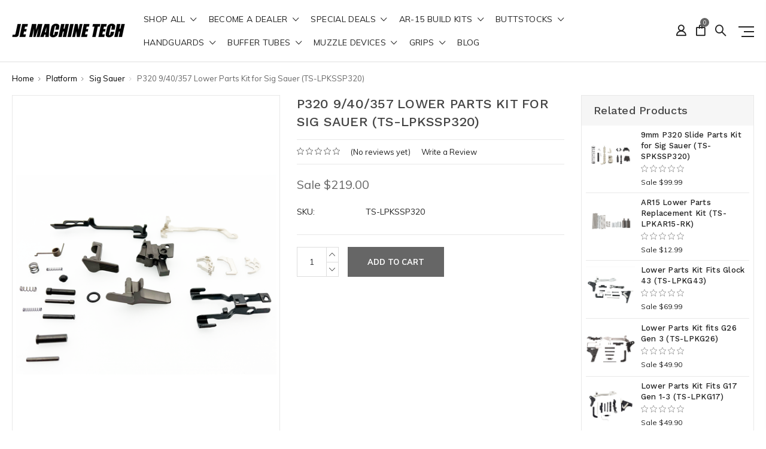

--- FILE ---
content_type: text/html; charset=UTF-8
request_url: https://jemachinetech.us/p320-9-40-357-lower-parts-kit-for-sig-sauer-ts-lpkssp320/
body_size: 18764
content:
<!DOCTYPE html>
<html class="no-js" lang="en">
    <head>
        <title>P320 9/40/357 Lower Parts Kit for Sig Sauer</title>
        <link rel="dns-prefetch preconnect" href="https://cdn11.bigcommerce.com/s-3pcpsz2qqc" crossorigin><link rel="dns-prefetch preconnect" href="https://fonts.googleapis.com/" crossorigin><link rel="dns-prefetch preconnect" href="https://fonts.gstatic.com/" crossorigin>
        <meta property="product:price:amount" content="219" /><meta property="product:price:currency" content="USD" /><meta property="og:url" content="https://jemachinetech.us/p320-9-40-357-lower-parts-kit-for-sig-sauer-ts-lpkssp320/" /><meta property="og:site_name" content="JE Machine Technology" /><meta name="keywords" content="Sig Sauer Lower Kit, P320 Lower Parts Kit, P320, Lower parts kit"><meta name="description" content="This complete lower parts kit includes all the upgraded pieces from Sigs&#039; voluntary drop-safe recall.  This kit is completely compatible with any upgraded Sig P320 slide in 9/40/357.  This kit will not work with the .45 ACP Sig P320 or a .45 80% build as there are a few pieces that are different."><link rel='canonical' href='https://jemachinetech.us/p320-9-40-357-lower-parts-kit-for-sig-sauer-ts-lpkssp320/' /><meta name='platform' content='bigcommerce.stencil' /><meta property="og:type" content="product" />
<meta property="og:title" content="P320 9/40/357 Lower Parts Kit for Sig Sauer (TS-LPKSSP320)" />
<meta property="og:description" content="This complete lower parts kit includes all the upgraded pieces from Sigs&#039; voluntary drop-safe recall.  This kit is completely compatible with any upgraded Sig P320 slide in 9/40/357.  This kit will not work with the .45 ACP Sig P320 or a .45 80% build as there are a few pieces that are different." />
<meta property="og:image" content="https://cdn11.bigcommerce.com/s-3pcpsz2qqc/products/705/images/3250/IMG_2762__91736.1701388852.386.513.png?c=2" />
<meta property="pinterest:richpins" content="disabled" />
        
         

        <link href="https://cdn11.bigcommerce.com/s-3pcpsz2qqc/product_images/je-logo-flag-favicon.png?t=1539901868" rel="shortcut icon">
        <meta name="viewport" content="width=device-width, initial-scale=1, maximum-scale=1">
        <script>
            // Change document class from no-js to js so we can detect this in css
            document.documentElement.className = document.documentElement.className.replace('no-js', 'js');
        </script>

        <link href="https://fonts.googleapis.com/css?family=Roboto:400%7CMuli:400,400i,600,600i,700,700i%7CWork+Sans:400,300,500,600,700%7CRoboto%20Slab:400,400i,700,700i,900,900i%7CSaira%20Semi%20Condensed:400,500,600,700,300&display=swap" rel="stylesheet">
        <link data-stencil-stylesheet href="https://cdn11.bigcommerce.com/s-3pcpsz2qqc/stencil/7aaff4b0-e353-013d-8b8b-7e471086b45c/e/b1693b90-8138-013e-2eea-62b8630ec3df/css/theme-2d608cc0-c71b-013e-7fd6-36015c9efdd8.css" rel="stylesheet">

        <!-- Start Tracking Code for analytics_facebook -->

<script>
!function(f,b,e,v,n,t,s){if(f.fbq)return;n=f.fbq=function(){n.callMethod?n.callMethod.apply(n,arguments):n.queue.push(arguments)};if(!f._fbq)f._fbq=n;n.push=n;n.loaded=!0;n.version='2.0';n.queue=[];t=b.createElement(e);t.async=!0;t.src=v;s=b.getElementsByTagName(e)[0];s.parentNode.insertBefore(t,s)}(window,document,'script','https://connect.facebook.net/en_US/fbevents.js');

fbq('set', 'autoConfig', 'false', '999086420837452');
fbq('dataProcessingOptions', ['LDU'], 0, 0);
fbq('init', '999086420837452', {"external_id":"8edc1204-2453-4274-a08e-ec20586797f1"});
fbq('set', 'agent', 'bigcommerce', '999086420837452');

function trackEvents() {
    var pathName = window.location.pathname;

    fbq('track', 'PageView', {}, "");

    // Search events start -- only fire if the shopper lands on the /search.php page
    if (pathName.indexOf('/search.php') === 0 && getUrlParameter('search_query')) {
        fbq('track', 'Search', {
            content_type: 'product_group',
            content_ids: [],
            search_string: getUrlParameter('search_query')
        });
    }
    // Search events end

    // Wishlist events start -- only fire if the shopper attempts to add an item to their wishlist
    if (pathName.indexOf('/wishlist.php') === 0 && getUrlParameter('added_product_id')) {
        fbq('track', 'AddToWishlist', {
            content_type: 'product_group',
            content_ids: []
        });
    }
    // Wishlist events end

    // Lead events start -- only fire if the shopper subscribes to newsletter
    if (pathName.indexOf('/subscribe.php') === 0 && getUrlParameter('result') === 'success') {
        fbq('track', 'Lead', {});
    }
    // Lead events end

    // Registration events start -- only fire if the shopper registers an account
    if (pathName.indexOf('/login.php') === 0 && getUrlParameter('action') === 'account_created') {
        fbq('track', 'CompleteRegistration', {}, "");
    }
    // Registration events end

    

    function getUrlParameter(name) {
        var cleanName = name.replace(/[\[]/, '\[').replace(/[\]]/, '\]');
        var regex = new RegExp('[\?&]' + cleanName + '=([^&#]*)');
        var results = regex.exec(window.location.search);
        return results === null ? '' : decodeURIComponent(results[1].replace(/\+/g, ' '));
    }
}

if (window.addEventListener) {
    window.addEventListener("load", trackEvents, false)
}
</script>
<noscript><img height="1" width="1" style="display:none" alt="null" src="https://www.facebook.com/tr?id=999086420837452&ev=PageView&noscript=1&a=plbigcommerce1.2&eid="/></noscript>

<!-- End Tracking Code for analytics_facebook -->

<!-- Start Tracking Code for analytics_googleanalytics4 -->

<script data-cfasync="false" src="https://cdn11.bigcommerce.com/shared/js/google_analytics4_bodl_subscribers-358423becf5d870b8b603a81de597c10f6bc7699.js" integrity="sha256-gtOfJ3Avc1pEE/hx6SKj/96cca7JvfqllWA9FTQJyfI=" crossorigin="anonymous"></script>
<script data-cfasync="false">
  (function () {
    window.dataLayer = window.dataLayer || [];

    function gtag(){
        dataLayer.push(arguments);
    }

    function initGA4(event) {
         function setupGtag() {
            function configureGtag() {
                gtag('js', new Date());
                gtag('set', 'developer_id.dMjk3Nj', true);
                gtag('config', 'G-K7TT4JWLC9');
            }

            var script = document.createElement('script');

            script.src = 'https://www.googletagmanager.com/gtag/js?id=G-K7TT4JWLC9';
            script.async = true;
            script.onload = configureGtag;

            document.head.appendChild(script);
        }

        setupGtag();

        if (typeof subscribeOnBodlEvents === 'function') {
            subscribeOnBodlEvents('G-K7TT4JWLC9', false);
        }

        window.removeEventListener(event.type, initGA4);
    }

    

    var eventName = document.readyState === 'complete' ? 'consentScriptsLoaded' : 'DOMContentLoaded';
    window.addEventListener(eventName, initGA4, false);
  })()
</script>

<!-- End Tracking Code for analytics_googleanalytics4 -->

<!-- Start Tracking Code for analytics_siteverification -->

<meta name="google-site-verification" content="lQTT1SoQffw2AloOFP3_9R-7ibyJwfQgg-fWI3VBRsA" />

<!-- End Tracking Code for analytics_siteverification -->


<script src="https://www.google.com/recaptcha/api.js" async defer></script>
<script type="text/javascript">
var BCData = {"product_attributes":{"sku":"TS-LPKSSP320","upc":null,"mpn":null,"gtin":null,"weight":null,"base":true,"image":null,"price":{"without_tax":{"formatted":"$219.00","value":219,"currency":"USD"},"tax_label":"Tax"},"out_of_stock_behavior":"label_option","out_of_stock_message":"Out of stock","available_modifier_values":[],"in_stock_attributes":[],"stock":null,"instock":true,"stock_message":null,"purchasable":true,"purchasing_message":null,"call_for_price_message":null}};
</script>

 <script data-cfasync="false" src="https://microapps.bigcommerce.com/bodl-events/1.9.4/index.js" integrity="sha256-Y0tDj1qsyiKBRibKllwV0ZJ1aFlGYaHHGl/oUFoXJ7Y=" nonce="" crossorigin="anonymous"></script>
 <script data-cfasync="false" nonce="">

 (function() {
    function decodeBase64(base64) {
       const text = atob(base64);
       const length = text.length;
       const bytes = new Uint8Array(length);
       for (let i = 0; i < length; i++) {
          bytes[i] = text.charCodeAt(i);
       }
       const decoder = new TextDecoder();
       return decoder.decode(bytes);
    }
    window.bodl = JSON.parse(decodeBase64("[base64]"));
 })()

 </script>

<script nonce="">
(function () {
    var xmlHttp = new XMLHttpRequest();

    xmlHttp.open('POST', 'https://bes.gcp.data.bigcommerce.com/nobot');
    xmlHttp.setRequestHeader('Content-Type', 'application/json');
    xmlHttp.send('{"store_id":"1000257268","timezone_offset":"-8.0","timestamp":"2026-01-19T00:45:13.18435500Z","visit_id":"37fd50d0-b027-45c1-8c35-2793629a1a7f","channel_id":1}');
})();
</script>

        

        
        
        
        
        
                
        
        <!-- snippet location htmlhead -->
    </head>

    <body class="type-product milano-layout--default">
        <!-- snippet location header -->
        <svg data-src="https://cdn11.bigcommerce.com/s-3pcpsz2qqc/stencil/7aaff4b0-e353-013d-8b8b-7e471086b45c/e/b1693b90-8138-013e-2eea-62b8630ec3df/img/icon-sprite.svg" class="icons-svg-sprite"></svg>


        <div class="headerMain apply-sticky">
<header class="header " role="banner" style="display:none;">

    <div class="header-wrapper  ">
      <div class="custom-row">
        <div class="display-table clearfix">
          <div class="column xlarge-2 large-2 medium-6 mob-large-6 mob-mid-6 mob-small-6 small-5">
                <div class="header-logo header-logo--center">
                    <a href="https://jemachinetech.us/">
      <img class="header-logo-image" src="https://cdn11.bigcommerce.com/s-3pcpsz2qqc/images/stencil/189x50/je-machine-tech-logo_1541117292__92657.original.png" alt="JE Machine Technology" title="JE Machine Technology">        
</a>
                </div>
          </div>
          <div class="column xlarge-8 large-8 medium-6 mob-large-6 navigation-menu-section">
            <div class="navigation-menu" data-menu>
                <nav class="navPages">
  <ul class="navPages-list navPages-list-depth-max sf-menu" data-speed="0.8">




      <li class="">
        <a class="needsclick" href="/categories">shop all <span class="icon-arrow-1-down"></span></a>
        <ul class="">
            <li class="navPages-item  nav-arrow-roted">
              <!-- SECOND LEVEL STARTS -->
<a href="https://jemachinetech.us/special-deals/" class="needsclick">
    Special Deals
    <span class="icon-arrow-1-down"></span>
</a>
<ul class="navlist-sub nav-second-level">
    <li>
        <!-- THIRD LEVEL STARTS -->
        <a href="https://jemachinetech.us/special-deals/buy-1-get-1-free/" class="needsclick">Buy 1 Get 1 Free</a>
        <!-- THIRD LEVEL STARTS -->
    </li>
    <li>
        <!-- THIRD LEVEL STARTS -->
        <a href="https://jemachinetech.us/special-deals/buy-1-get-2-free/" class="needsclick">Buy 1 Get 2 Free</a>
        <!-- THIRD LEVEL STARTS -->
    </li>
    <li>
        <!-- THIRD LEVEL STARTS -->
        <a href="https://jemachinetech.us/special-deals/limited-time-discount/" class="needsclick">Limited Time Discount</a>
        <!-- THIRD LEVEL STARTS -->
    </li>
</ul>
<!-- SECOND LEVEL ENDS -->
            </li>
            <li class="navPages-item  nav-arrow-roted">
              <!-- SECOND LEVEL STARTS -->
<a href="https://jemachinetech.us/platform/" class="needsclick">
    Platform
    <span class="icon-arrow-1-down"></span>
</a>
<ul class="navlist-sub nav-second-level">
    <li>
        <!-- THIRD LEVEL STARTS -->
        <a href="https://jemachinetech.us/platform/ar/" class="needsclick">
            AR <span class="icon-arrow-1-right"></span>
        </a>
        <ul class="navlist-sub nav-third-level">
            <li>

              <!-- FOURTH LEVEL STARTS -->
                <a href="https://jemachinetech.us/platform/ar/pistols/" class="needsclick">Pistols</a>
              <!-- FOURTH LEVEL STARTS -->

            </li>
            <li>

              <!-- FOURTH LEVEL STARTS -->
              <a href="https://jemachinetech.us/upper-parts/" class="needsclick">
                  Upper Parts <span class="icon-arrow-1-right"></span>
              </a>
              <ul class="navlist-sub nav-third-level">
                  <li>
                      <a href="https://jemachinetech.us/platform/ar/upper-parts/bolt-carrier-group/" class="needsclick">Bolt Carrier Group </a>
                  </li>
                  <li>
                      <a href="https://jemachinetech.us/platform/ar/upper-parts/charging-handle/" class="needsclick">Charging Handle </a>
                  </li>
                  <li>
                      <a href="https://jemachinetech.us/platform/ar/upper-parts/dust-cover/" class="needsclick">Dust Cover </a>
                  </li>
                  <li>
                      <a href="https://jemachinetech.us/platform/ar/upper-parts/forward-assist/" class="needsclick">Forward Assist </a>
                  </li>
              </ul>
              <!-- FOURTH LEVEL STARTS -->

            </li>
            <li>

              <!-- FOURTH LEVEL STARTS -->
              <a href="https://jemachinetech.us/other-accessories/lower-parts/" class="needsclick">
                  Lower Parts <span class="icon-arrow-1-right"></span>
              </a>
              <ul class="navlist-sub nav-third-level">
                  <li>
                      <a href="https://jemachinetech.us/platform/ar/lower-parts/trigger-guard/" class="needsclick">Trigger Guard </a>
                  </li>
                  <li>
                      <a href="https://jemachinetech.us/platform/ar/lower-parts/lower-parts-kit/" class="needsclick">Lower Parts Kit </a>
                  </li>
                  <li>
                      <a href="https://jemachinetech.us/platform/ar/lower-parts/anti-rotation-pin-set/" class="needsclick">Anti-Rotation Pin Set </a>
                  </li>
              </ul>
              <!-- FOURTH LEVEL STARTS -->

            </li>
        </ul>
        <!-- THIRD LEVEL STARTS -->
    </li>
    <li>
        <!-- THIRD LEVEL STARTS -->
        <a href="https://jemachinetech.us/platform/ak/" class="needsclick">AK</a>
        <!-- THIRD LEVEL STARTS -->
    </li>
    <li>
        <!-- THIRD LEVEL STARTS -->
        <a href="https://jemachinetech.us/glock/" class="needsclick">
            Glock <span class="icon-arrow-1-right"></span>
        </a>
        <ul class="navlist-sub nav-third-level">
            <li>

              <!-- FOURTH LEVEL STARTS -->
                <a href="https://jemachinetech.us/glock/slide-parts-kit/" class="needsclick">Slide Parts Kit</a>
              <!-- FOURTH LEVEL STARTS -->

            </li>
            <li>

              <!-- FOURTH LEVEL STARTS -->
                <a href="https://jemachinetech.us/glock/lower-parts-kit/" class="needsclick">Lower Parts Kit</a>
              <!-- FOURTH LEVEL STARTS -->

            </li>
            <li>

              <!-- FOURTH LEVEL STARTS -->
                <a href="https://jemachinetech.us/glock/slide-related-components/" class="needsclick">Slide &amp; Related Components</a>
              <!-- FOURTH LEVEL STARTS -->

            </li>
            <li>

              <!-- FOURTH LEVEL STARTS -->
                <a href="https://jemachinetech.us/glock/barrel/" class="needsclick">Barrel</a>
              <!-- FOURTH LEVEL STARTS -->

            </li>
            <li>

              <!-- FOURTH LEVEL STARTS -->
                <a href="https://jemachinetech.us/glock/tool/" class="needsclick">Tool</a>
              <!-- FOURTH LEVEL STARTS -->

            </li>
            <li>

              <!-- FOURTH LEVEL STARTS -->
                <a href="https://jemachinetech.us/glock/other-components/" class="needsclick">Other Components</a>
              <!-- FOURTH LEVEL STARTS -->

            </li>
            <li>

              <!-- FOURTH LEVEL STARTS -->
                <a href="https://jemachinetech.us/platform/glock/accessories/" class="needsclick">Accessories</a>
              <!-- FOURTH LEVEL STARTS -->

            </li>
        </ul>
        <!-- THIRD LEVEL STARTS -->
    </li>
    <li>
        <!-- THIRD LEVEL STARTS -->
        <a href="https://jemachinetech.us/platform/sig-sauer/" class="needsclick">Sig Sauer</a>
        <!-- THIRD LEVEL STARTS -->
    </li>
    <li>
        <!-- THIRD LEVEL STARTS -->
        <a href="https://jemachinetech.us/short-gun/" class="needsclick">Shotgun</a>
        <!-- THIRD LEVEL STARTS -->
    </li>
    <li>
        <!-- THIRD LEVEL STARTS -->
        <a href="https://jemachinetech.us/fn/" class="needsclick">FN</a>
        <!-- THIRD LEVEL STARTS -->
    </li>
</ul>
<!-- SECOND LEVEL ENDS -->
            </li>
            <li class="navPages-item  nav-arrow-roted">
              <!-- SECOND LEVEL STARTS -->
<a href="https://jemachinetech.us/ar-15-build-kits/" class="needsclick">
    AR-15 Build Kits
    <span class="icon-arrow-1-down"></span>
</a>
<ul class="navlist-sub nav-second-level">
    <li>
        <!-- THIRD LEVEL STARTS -->
        <a href="https://jemachinetech.us/ar-15-build-kits/buffer-tube-combo/" class="needsclick">Buffer Tube Combo</a>
        <!-- THIRD LEVEL STARTS -->
    </li>
    <li>
        <!-- THIRD LEVEL STARTS -->
        <a href="https://jemachinetech.us/ar-15-build-kits/buttstock-combo/" class="needsclick">Buttstock Combo</a>
        <!-- THIRD LEVEL STARTS -->
    </li>
</ul>
<!-- SECOND LEVEL ENDS -->
            </li>
            <li class="navPages-item  nav-arrow-roted">
              <!-- SECOND LEVEL STARTS -->
<a href="https://jemachinetech.us/handguards/" class="needsclick">
    Handguards
    <span class="icon-arrow-1-down"></span>
</a>
<ul class="navlist-sub nav-second-level">
    <li>
        <!-- THIRD LEVEL STARTS -->
        <a href="https://jemachinetech.us/handguards/all-handguards/" class="needsclick">All Handguards</a>
        <!-- THIRD LEVEL STARTS -->
    </li>
    <li>
        <!-- THIRD LEVEL STARTS -->
        <a href="https://jemachinetech.us/handguards/handguard-accessories/" class="needsclick">Handguard Accessories</a>
        <!-- THIRD LEVEL STARTS -->
    </li>
</ul>
<!-- SECOND LEVEL ENDS -->
            </li>
            <li class="navPages-item  nav-arrow-roted">
              <!-- SECOND LEVEL STARTS -->
<a href="https://jemachinetech.us/gas-system/" class="needsclick">
    Gas System
    <span class="icon-arrow-1-down"></span>
</a>
<ul class="navlist-sub nav-second-level">
    <li>
        <!-- THIRD LEVEL STARTS -->
        <a href="https://jemachinetech.us/gas-system/gas-block/" class="needsclick">Gas Block</a>
        <!-- THIRD LEVEL STARTS -->
    </li>
    <li>
        <!-- THIRD LEVEL STARTS -->
        <a href="https://jemachinetech.us/gas-system/gas-tubes/" class="needsclick">Gas Tubes</a>
        <!-- THIRD LEVEL STARTS -->
    </li>
</ul>
<!-- SECOND LEVEL ENDS -->
            </li>
            <li class="navPages-item  nav-arrow-roted">
              <!-- SECOND LEVEL STARTS -->
<a href="https://jemachinetech.us/barrels/" class="needsclick">
    Barrels
    <span class="icon-arrow-1-down"></span>
</a>
<ul class="navlist-sub nav-second-level">
    <li>
        <!-- THIRD LEVEL STARTS -->
        <a href="https://jemachinetech.us/barrels/ar/" class="needsclick">Compatible with AR</a>
        <!-- THIRD LEVEL STARTS -->
    </li>
    <li>
        <!-- THIRD LEVEL STARTS -->
        <a href="https://jemachinetech.us/barrels/compatible-with-glock/" class="needsclick">Compatible with Glock</a>
        <!-- THIRD LEVEL STARTS -->
    </li>
</ul>
<!-- SECOND LEVEL ENDS -->
            </li>
            <li class="navPages-item  nav-arrow-roted">
              <!-- SECOND LEVEL STARTS -->
<a href="https://jemachinetech.us/buttstocks/" class="needsclick">
    Buttstocks
    <span class="icon-arrow-1-down"></span>
</a>
<ul class="navlist-sub nav-second-level">
    <li>
        <!-- THIRD LEVEL STARTS -->
        <a href="https://jemachinetech.us/buttstocks/all-buttstocks/" class="needsclick">All Buttstocks</a>
        <!-- THIRD LEVEL STARTS -->
    </li>
    <li>
        <!-- THIRD LEVEL STARTS -->
        <a href="https://jemachinetech.us/buttstocks/buttstock-combos/" class="needsclick">Buttstock Combos</a>
        <!-- THIRD LEVEL STARTS -->
    </li>
    <li>
        <!-- THIRD LEVEL STARTS -->
        <a href="https://jemachinetech.us/buttstocks/buttstock-accessories/" class="needsclick">Buttstock Accessories</a>
        <!-- THIRD LEVEL STARTS -->
    </li>
</ul>
<!-- SECOND LEVEL ENDS -->
            </li>
            <li class="navPages-item  nav-arrow-roted">
              <!-- SECOND LEVEL STARTS -->
<a href="https://jemachinetech.us/buffer-tubes/" class="needsclick">
    Buffer Tubes
    <span class="icon-arrow-1-down"></span>
</a>
<ul class="navlist-sub nav-second-level">
    <li>
        <!-- THIRD LEVEL STARTS -->
        <a href="https://jemachinetech.us/buffer-tubes/all-buffer-tubes/" class="needsclick">All Buffer Tubes</a>
        <!-- THIRD LEVEL STARTS -->
    </li>
    <li>
        <!-- THIRD LEVEL STARTS -->
        <a href="https://jemachinetech.us/buffer-tubes/pistol-buffer-tubes/" class="needsclick">Pistol Buffer Tubes</a>
        <!-- THIRD LEVEL STARTS -->
    </li>
    <li>
        <!-- THIRD LEVEL STARTS -->
        <a href="https://jemachinetech.us/buffer-tubes/carbine-buffer-tubes/" class="needsclick">Carbine Buffer Tubes</a>
        <!-- THIRD LEVEL STARTS -->
    </li>
    <li>
        <!-- THIRD LEVEL STARTS -->
        <a href="https://jemachinetech.us/buffer-tubes/rifle-buffer-tubes/" class="needsclick">Rifle Buffer Tubes</a>
        <!-- THIRD LEVEL STARTS -->
    </li>
    <li>
        <!-- THIRD LEVEL STARTS -->
        <a href="https://jemachinetech.us/buffer-tubes/buffer-tube-combos/" class="needsclick">Buffer Tube Combos</a>
        <!-- THIRD LEVEL STARTS -->
    </li>
    <li>
        <!-- THIRD LEVEL STARTS -->
        <a href="https://jemachinetech.us/buffer-tubes/buffer-tube-accessories/" class="needsclick">Buffer Tube Accessories</a>
        <!-- THIRD LEVEL STARTS -->
    </li>
</ul>
<!-- SECOND LEVEL ENDS -->
            </li>
            <li class="navPages-item  nav-arrow-roted">
              <!-- SECOND LEVEL STARTS -->
<a href="https://jemachinetech.us/grips/" class="needsclick">
    Grips
    <span class="icon-arrow-1-down"></span>
</a>
<ul class="navlist-sub nav-second-level">
    <li>
        <!-- THIRD LEVEL STARTS -->
        <a href="https://jemachinetech.us/grips/forward-grips/" class="needsclick">Forward Grips</a>
        <!-- THIRD LEVEL STARTS -->
    </li>
    <li>
        <!-- THIRD LEVEL STARTS -->
        <a href="https://jemachinetech.us/grips/pistol-grips/" class="needsclick">Pistol Grips</a>
        <!-- THIRD LEVEL STARTS -->
    </li>
    <li>
        <!-- THIRD LEVEL STARTS -->
        <a href="https://jemachinetech.us/grips/ak-grips/" class="needsclick">AK Grips</a>
        <!-- THIRD LEVEL STARTS -->
    </li>
    <li>
        <!-- THIRD LEVEL STARTS -->
        <a href="https://jemachinetech.us/grips/shotgun-grips/" class="needsclick">Shotgun Grips</a>
        <!-- THIRD LEVEL STARTS -->
    </li>
</ul>
<!-- SECOND LEVEL ENDS -->
            </li>
            <li class="navPages-item  nav-arrow-roted">
              <!-- SECOND LEVEL STARTS -->
<a href="https://jemachinetech.us/muzzle-devices/" class="needsclick">
    Muzzle Devices
    <span class="icon-arrow-1-down"></span>
</a>
<ul class="navlist-sub nav-second-level">
    <li>
        <!-- THIRD LEVEL STARTS -->
        <a href="https://jemachinetech.us/muzzle-devices/flash-hiders/" class="needsclick">Flash Hiders</a>
        <!-- THIRD LEVEL STARTS -->
    </li>
    <li>
        <!-- THIRD LEVEL STARTS -->
        <a href="https://jemachinetech.us/muzzle-devices/muzzle-brakes/" class="needsclick">Muzzle Brakes</a>
        <!-- THIRD LEVEL STARTS -->
    </li>
    <li>
        <!-- THIRD LEVEL STARTS -->
        <a href="https://jemachinetech.us/muzzle-devices/muzzle-device-accessories/" class="needsclick">Muzzle Device Accessories</a>
        <!-- THIRD LEVEL STARTS -->
    </li>
</ul>
<!-- SECOND LEVEL ENDS -->
            </li>
            <li class="navPages-item  nav-arrow-roted">
              <!-- SECOND LEVEL STARTS -->
<a href="https://jemachinetech.us/recoil-system-parts/" class="needsclick">
    Recoil System Parts
    <span class="icon-arrow-1-down"></span>
</a>
<ul class="navlist-sub nav-second-level">
    <li>
        <!-- THIRD LEVEL STARTS -->
        <a href="https://jemachinetech.us/recoil-system-parts/buffers/" class="needsclick">Buffers</a>
        <!-- THIRD LEVEL STARTS -->
    </li>
    <li>
        <!-- THIRD LEVEL STARTS -->
        <a href="https://jemachinetech.us/recoil-system-parts/buffer-springs/" class="needsclick">Buffer Springs</a>
        <!-- THIRD LEVEL STARTS -->
    </li>
    <li>
        <!-- THIRD LEVEL STARTS -->
        <a href="https://jemachinetech.us/recoil-system-parts/buffer-spring-system/" class="needsclick">Buffer Spring System</a>
        <!-- THIRD LEVEL STARTS -->
    </li>
</ul>
<!-- SECOND LEVEL ENDS -->
            </li>
            <li class="navPages-item  nav-arrow-roted">
              <!-- SECOND LEVEL STARTS -->
<a href="https://jemachinetech.us/magazines/">Magazines</a>
<!-- SECOND LEVEL ENDS -->
            </li>
            <li class="navPages-item  nav-arrow-roted">
              <!-- SECOND LEVEL STARTS -->
<a href="https://jemachinetech.us/sights/">Sights</a>
<!-- SECOND LEVEL ENDS -->
            </li>
            <li class="navPages-item  nav-arrow-roted">
              <!-- SECOND LEVEL STARTS -->
<a href="https://jemachinetech.us/other-accessories/" class="needsclick">
    Other Accessories
    <span class="icon-arrow-1-down"></span>
</a>
<ul class="navlist-sub nav-second-level">
    <li>
        <!-- THIRD LEVEL STARTS -->
        <a href="https://jemachinetech.us/other-accessories/bore-sights/" class="needsclick">Bore Sights</a>
        <!-- THIRD LEVEL STARTS -->
    </li>
    <li>
        <!-- THIRD LEVEL STARTS -->
        <a href="https://jemachinetech.us/other-accessories/optics/" class="needsclick">Optics</a>
        <!-- THIRD LEVEL STARTS -->
    </li>
    <li>
        <!-- THIRD LEVEL STARTS -->
        <a href="https://jemachinetech.us/other-accessories/shell-catcher/" class="needsclick">Shell Catchers</a>
        <!-- THIRD LEVEL STARTS -->
    </li>
    <li>
        <!-- THIRD LEVEL STARTS -->
        <a href="https://jemachinetech.us/other-accessories/slings-adapters/" class="needsclick">Slings &amp; Adapters</a>
        <!-- THIRD LEVEL STARTS -->
    </li>
</ul>
<!-- SECOND LEVEL ENDS -->
            </li>
            <li class="navPages-item  nav-arrow-roted">
              <!-- SECOND LEVEL STARTS -->
<a href="https://jemachinetech.us/gunsmithing-tools/">Gunsmithing Tools</a>
<!-- SECOND LEVEL ENDS -->
            </li>
            <li class="navPages-item  nav-arrow-roted">
              <!-- SECOND LEVEL STARTS -->
<a href="https://jemachinetech.us/featureless-stock-pistol-grip/">Featureless Stock &amp; Pistol Grip</a>
<!-- SECOND LEVEL ENDS -->
            </li>
            <li class="navPages-item  nav-arrow-roted">
              <!-- SECOND LEVEL STARTS -->
<a href="https://jemachinetech.us/stickers-patches/">Stickers &amp; Patches</a>
<!-- SECOND LEVEL ENDS -->
            </li>
        </ul>
      </li>
           <li class="navPages-item navPages-item-page ">
             <!-- SECOND LEVEL STARTS -->
<a href="https://jemachinetech.us/become-a-dealer/" class="needsclick">
    Become a Dealer
    <span class="icon-arrow-1-down"></span>
</a>
<ul class="navlist-sub nav-second-level">
    <li>
        <!-- THIRD LEVEL STARTS -->
        <a href="https://jemachinetech.us/new-page/" class="needsclick">Dealer Application</a>
        <!-- THIRD LEVEL STARTS -->
    </li>
    <li>
        <!-- THIRD LEVEL STARTS -->
        <a href="https://jemachinetech.us/contact-us-1/" class="needsclick">Contact Information</a>
        <!-- THIRD LEVEL STARTS -->
    </li>
    <li>
        <!-- THIRD LEVEL STARTS -->
        <a href="https://jemachinetech.us/resources/" class="needsclick">Catalog Download</a>
        <!-- THIRD LEVEL STARTS -->
    </li>
    <li>
        <!-- THIRD LEVEL STARTS -->
        <a href="https://jemachinetech.us/faq/" class="needsclick">FAQ</a>
        <!-- THIRD LEVEL STARTS -->
    </li>
</ul>
<!-- SECOND LEVEL ENDS -->
           </li>
           <li class="navPages-item navPages-item-page ">
             <!-- SECOND LEVEL STARTS -->
<a href="https://jemachinetech.us/special-deals/" class="needsclick">
    Special Deals
    <span class="icon-arrow-1-down"></span>
</a>
<ul class="navlist-sub nav-second-level">
    <li>
        <!-- THIRD LEVEL STARTS -->
        <a href="https://jemachinetech.us/special-deals/buy-1-get-1-free/" class="needsclick">Buy 1 Get 1 Free</a>
        <!-- THIRD LEVEL STARTS -->
    </li>
    <li>
        <!-- THIRD LEVEL STARTS -->
        <a href="https://jemachinetech.us/special-deals/buy-1-get-2-free/" class="needsclick">Buy 1 Get 2 Free</a>
        <!-- THIRD LEVEL STARTS -->
    </li>
    <li>
        <!-- THIRD LEVEL STARTS -->
        <a href="https://jemachinetech.us/special-deals/limited-time-discount/" class="needsclick">Limited Time Discount</a>
        <!-- THIRD LEVEL STARTS -->
    </li>
</ul>
<!-- SECOND LEVEL ENDS -->
           </li>
           <li class="navPages-item navPages-item-page ">
             <!-- SECOND LEVEL STARTS -->
<a href="https://jemachinetech.us/ar-15-build-kits/" class="needsclick">
    AR-15 Build Kits
    <span class="icon-arrow-1-down"></span>
</a>
<ul class="navlist-sub nav-second-level">
    <li>
        <!-- THIRD LEVEL STARTS -->
        <a href="https://jemachinetech.us/ar-15-build-kits/buttstock-combo/" class="needsclick">Buttstock Combo</a>
        <!-- THIRD LEVEL STARTS -->
    </li>
    <li>
        <!-- THIRD LEVEL STARTS -->
        <a href="https://jemachinetech.us/buffer-tubes/buffer-tube-combos/" class="needsclick">Buffer Tube Combo</a>
        <!-- THIRD LEVEL STARTS -->
    </li>
</ul>
<!-- SECOND LEVEL ENDS -->
           </li>
           <li class="navPages-item navPages-item-page ">
             <!-- SECOND LEVEL STARTS -->
<a href="https://jemachinetech.us/buttstocks/all-buttstocks/" class="needsclick">
    Buttstocks
    <span class="icon-arrow-1-down"></span>
</a>
<ul class="navlist-sub nav-second-level">
    <li>
        <!-- THIRD LEVEL STARTS -->
        <a href="https://jemachinetech.us/buttstocks/all-buttstocks/" class="needsclick">All Buttstocks</a>
        <!-- THIRD LEVEL STARTS -->
    </li>
    <li>
        <!-- THIRD LEVEL STARTS -->
        <a href="https://jemachinetech.us/buttstocks/buttstock-combos/" class="needsclick">Buttstock Combos</a>
        <!-- THIRD LEVEL STARTS -->
    </li>
    <li>
        <!-- THIRD LEVEL STARTS -->
        <a href="https://jemachinetech.us/buttstocks/buttstock-accessories/" class="needsclick">Buttstock Accessories</a>
        <!-- THIRD LEVEL STARTS -->
    </li>
</ul>
<!-- SECOND LEVEL ENDS -->
           </li>
           <li class="navPages-item navPages-item-page ">
             <!-- SECOND LEVEL STARTS -->
<a href="https://jemachinetech.us/handguards/all-handguards/" class="needsclick">
    Handguards
    <span class="icon-arrow-1-down"></span>
</a>
<ul class="navlist-sub nav-second-level">
    <li>
        <!-- THIRD LEVEL STARTS -->
        <a href="https://jemachinetech.us/handguards/all-handguards/" class="needsclick">All Handguards</a>
        <!-- THIRD LEVEL STARTS -->
    </li>
    <li>
        <!-- THIRD LEVEL STARTS -->
        <a href="https://jemachinetech.us/handguards/handguard-accessories/" class="needsclick">Handguard Accessories</a>
        <!-- THIRD LEVEL STARTS -->
    </li>
</ul>
<!-- SECOND LEVEL ENDS -->
           </li>
           <li class="navPages-item navPages-item-page ">
             <!-- SECOND LEVEL STARTS -->
<a href="https://jemachinetech.us/buffer-tubes/all-buffer-tubes/" class="needsclick">
    Buffer Tubes
    <span class="icon-arrow-1-down"></span>
</a>
<ul class="navlist-sub nav-second-level">
    <li>
        <!-- THIRD LEVEL STARTS -->
        <a href="https://jemachinetech.us/buffer-tubes/pistol-buffer-tubes/" class="needsclick">Pistol Buffer Tubes</a>
        <!-- THIRD LEVEL STARTS -->
    </li>
    <li>
        <!-- THIRD LEVEL STARTS -->
        <a href="https://jemachinetech.us/buffer-tubes/carbine-buffer-tubes/" class="needsclick">Carbine Buffer Tubes</a>
        <!-- THIRD LEVEL STARTS -->
    </li>
    <li>
        <!-- THIRD LEVEL STARTS -->
        <a href="https://jemachinetech.us/buffer-tubes/rifle-buffer-tubes/" class="needsclick">Rifle Buffer Tubes</a>
        <!-- THIRD LEVEL STARTS -->
    </li>
    <li>
        <!-- THIRD LEVEL STARTS -->
        <a href="https://jemachinetech.us/ar-15-build-kits/buffer-tube-combo/" class="needsclick">Buffer Tube Combos</a>
        <!-- THIRD LEVEL STARTS -->
    </li>
    <li>
        <!-- THIRD LEVEL STARTS -->
        <a href="https://jemachinetech.us/buffer-tubes/buffer-tube-accessories/" class="needsclick">Buffer Tube Accessories</a>
        <!-- THIRD LEVEL STARTS -->
    </li>
</ul>
<!-- SECOND LEVEL ENDS -->
           </li>
           <li class="navPages-item navPages-item-page ">
             <!-- SECOND LEVEL STARTS -->
<a href="https://jemachinetech.us/muzzle-devices/" class="needsclick">
    Muzzle Devices
    <span class="icon-arrow-1-down"></span>
</a>
<ul class="navlist-sub nav-second-level">
    <li>
        <!-- THIRD LEVEL STARTS -->
        <a href="https://jemachinetech.us/muzzle-devices/muzzle-brakes/" class="needsclick">Muzzle Brakes</a>
        <!-- THIRD LEVEL STARTS -->
    </li>
    <li>
        <!-- THIRD LEVEL STARTS -->
        <a href="https://jemachinetech.us/muzzle-devices/flash-hiders/" class="needsclick">Flash Hiders</a>
        <!-- THIRD LEVEL STARTS -->
    </li>
    <li>
        <!-- THIRD LEVEL STARTS -->
        <a href="https://jemachinetech.us/muzzle-devices/muzzle-device-accessories/" class="needsclick">Muzzle Device Accessories</a>
        <!-- THIRD LEVEL STARTS -->
    </li>
</ul>
<!-- SECOND LEVEL ENDS -->
           </li>
           <li class="navPages-item navPages-item-page ">
             <!-- SECOND LEVEL STARTS -->
<a href="https://jemachinetech.us/grips/" class="needsclick">
    Grips
    <span class="icon-arrow-1-down"></span>
</a>
<ul class="navlist-sub nav-second-level">
    <li>
        <!-- THIRD LEVEL STARTS -->
        <a href="https://jemachinetech.us/grips/forward-grips/" class="needsclick">Forward Grips</a>
        <!-- THIRD LEVEL STARTS -->
    </li>
    <li>
        <!-- THIRD LEVEL STARTS -->
        <a href="https://jemachinetech.us/grips/pistol-grips/" class="needsclick">Pistol Grips</a>
        <!-- THIRD LEVEL STARTS -->
    </li>
    <li>
        <!-- THIRD LEVEL STARTS -->
        <a href="https://jemachinetech.us/grips/ak-grips/" class="needsclick">AK Grips</a>
        <!-- THIRD LEVEL STARTS -->
    </li>
    <li>
        <!-- THIRD LEVEL STARTS -->
        <a href="https://jemachinetech.us/grips/shotgun-grips/" class="needsclick">Shotgun Grips</a>
        <!-- THIRD LEVEL STARTS -->
    </li>
</ul>
<!-- SECOND LEVEL ENDS -->
           </li>
           <li class="navPages-item navPages-item-page last-menu-item">
             <!-- SECOND LEVEL STARTS -->
<a href="https://jemachinetech.us/blog/">Blog</a>
<!-- SECOND LEVEL ENDS -->
           </li>
  </ul>
</nav>            </div>
          </div>
          <div class="column xlarge-2 large-2 medium-6 mob-large-6 mob-mid-6 mob-small-6 small-7">
            <nav class="navUser">
    <ul class="navUser-section navUser-section--alt account-section sf-menu">
      <li class="navUser-item navUser-item--account">
    <a class="navUser-action needsclick" href="/account.php">
      <i class="icon-user"></i>
      <!-- <span>Account</span> -->
    </a>
    <ul class="navUser-section-sub section-sub-right">
        <li class="navUser-item">
          <a class="navUser-action needsclick" href="/login.php">
            <span>Sign in</span>
          </a>
        </li>
        <li class="navUser-item">
          <a class="navUser-action needsclick" href="/login.php?action=create_account">
            </i><span>Register</span>
          </a>
        </li>

    </ul>
</li>



      <li class="navUser-item navUser-item--cart">          
          <a  class="navUser-action"
              data-cart-preview
              data-dropdown="cart-preview-dropdown"
              data-options="align:right"
              href="/cart.php">
              <span class="navUser-item-cartLabel"><i class="icon-shopping-bag"></i></span> <span class="countPill cart-quantity"></span>
          </a>
          <div class="dropdown-menu" id="cart-preview-dropdown" data-dropdown-content aria-hidden="true"></div>
      </li>
      <li class="navUser-item">
          <a class="navUser-action navUser-action--quickSearch" href="javascript:void(0);" data-search="quickSearch" aria-controls="quickSearch" aria-expanded="false"><i class="icon-magnifier-1"></i></a>
          <div class="dropdown dropdown--quickSearch" id="quickSearch" aria-hidden="true" tabindex="-1" data-prevent-quick-search-close>
              <div class="close">
  <a class="close-icon" href="javascript:void(0);"><i class="icon-close"></i></a>
</div>
    <!-- snippet location forms_search -->
    <form class="" action="/search.php" id="headerQuickSearchForm" class="searchform">
        <fieldset class="">
            <div class="">
                <label class="is-srOnly" for="search_query">Search</label>
                <input class="form-input" data-search-quick name="search_query" id="search_query" data-error-message="Search field cannot be empty." placeholder="Search the store" autocomplete="off">
                <input type="submit" data-empty-message="Please write any keyword to Search."  class="submitBtn navUser-action--quickSearch u-hiddenVisually" value="Search">
                <span class="icon-magnifier-1" onclick="document.getElementById('headerQuickSearchForm').submit();"></span>
            </div>
        </fieldset>
    </form>
    <section class="quickSearchResults" data-bind="html: results"></section>
          </div>
      </li>
      <li class="navUser-item desktop_mobile_menu">
        <a class="control-otherlinks" href="javascript:void(0);" onclick="">
          <span class="otherlinks-line-1"></span>
          <span class="otherlinks-line-2"></span>
          <span class="otherlinks-line-3"></span>
        </a>
      </li>
    </ul>

</nav>

<div id="headerSidebar" class="header-side-bar">

  <div class="close">
    <a class="close-icon" href="javascript:void(0);"><i class="icon-close"></i></a>
  </div>

  <div class="category">
    <h5 class="sidebarBlock-heading">Categories</h5>
    <ul class="navList navList-treeview">
            <li class="navPages-item">
              <!-- SECOND LEVEL STARTS -->
<a href="https://jemachinetech.us/special-deals/" class="needsclick">
    Special Deals
    <span class="icon-arrow-1-down"></span>
</a>
<ul class="navlist-sub nav-second-level">
    <li>
        <!-- THIRD LEVEL STARTS -->
        <a href="https://jemachinetech.us/special-deals/buy-1-get-1-free/" class="needsclick">Buy 1 Get 1 Free</a>
        <!-- THIRD LEVEL STARTS -->
    </li>
    <li>
        <!-- THIRD LEVEL STARTS -->
        <a href="https://jemachinetech.us/special-deals/buy-1-get-2-free/" class="needsclick">Buy 1 Get 2 Free</a>
        <!-- THIRD LEVEL STARTS -->
    </li>
    <li>
        <!-- THIRD LEVEL STARTS -->
        <a href="https://jemachinetech.us/special-deals/limited-time-discount/" class="needsclick">Limited Time Discount</a>
        <!-- THIRD LEVEL STARTS -->
    </li>
</ul>
<!-- SECOND LEVEL ENDS -->
            </li>
            <li class="navPages-item">
              <!-- SECOND LEVEL STARTS -->
<a href="https://jemachinetech.us/platform/" class="needsclick">
    Platform
    <span class="icon-arrow-1-down"></span>
</a>
<ul class="navlist-sub nav-second-level">
    <li>
        <!-- THIRD LEVEL STARTS -->
        <a href="https://jemachinetech.us/platform/ar/" class="needsclick">
            AR <span class="icon-arrow-1-right"></span>
        </a>
        <ul class="navlist-sub nav-third-level">
            <li>

              <!-- FOURTH LEVEL STARTS -->
                <a href="https://jemachinetech.us/platform/ar/pistols/" class="needsclick">Pistols</a>
              <!-- FOURTH LEVEL STARTS -->

            </li>
            <li>

              <!-- FOURTH LEVEL STARTS -->
              <a href="https://jemachinetech.us/upper-parts/" class="needsclick">
                  Upper Parts <span class="icon-arrow-1-right"></span>
              </a>
              <ul class="navlist-sub nav-third-level">
                  <li>
                      <a href="https://jemachinetech.us/platform/ar/upper-parts/bolt-carrier-group/" class="needsclick">Bolt Carrier Group </a>
                  </li>
                  <li>
                      <a href="https://jemachinetech.us/platform/ar/upper-parts/charging-handle/" class="needsclick">Charging Handle </a>
                  </li>
                  <li>
                      <a href="https://jemachinetech.us/platform/ar/upper-parts/dust-cover/" class="needsclick">Dust Cover </a>
                  </li>
                  <li>
                      <a href="https://jemachinetech.us/platform/ar/upper-parts/forward-assist/" class="needsclick">Forward Assist </a>
                  </li>
              </ul>
              <!-- FOURTH LEVEL STARTS -->

            </li>
            <li>

              <!-- FOURTH LEVEL STARTS -->
              <a href="https://jemachinetech.us/other-accessories/lower-parts/" class="needsclick">
                  Lower Parts <span class="icon-arrow-1-right"></span>
              </a>
              <ul class="navlist-sub nav-third-level">
                  <li>
                      <a href="https://jemachinetech.us/platform/ar/lower-parts/trigger-guard/" class="needsclick">Trigger Guard </a>
                  </li>
                  <li>
                      <a href="https://jemachinetech.us/platform/ar/lower-parts/lower-parts-kit/" class="needsclick">Lower Parts Kit </a>
                  </li>
                  <li>
                      <a href="https://jemachinetech.us/platform/ar/lower-parts/anti-rotation-pin-set/" class="needsclick">Anti-Rotation Pin Set </a>
                  </li>
              </ul>
              <!-- FOURTH LEVEL STARTS -->

            </li>
        </ul>
        <!-- THIRD LEVEL STARTS -->
    </li>
    <li>
        <!-- THIRD LEVEL STARTS -->
        <a href="https://jemachinetech.us/platform/ak/" class="needsclick">AK</a>
        <!-- THIRD LEVEL STARTS -->
    </li>
    <li>
        <!-- THIRD LEVEL STARTS -->
        <a href="https://jemachinetech.us/glock/" class="needsclick">
            Glock <span class="icon-arrow-1-right"></span>
        </a>
        <ul class="navlist-sub nav-third-level">
            <li>

              <!-- FOURTH LEVEL STARTS -->
                <a href="https://jemachinetech.us/glock/slide-parts-kit/" class="needsclick">Slide Parts Kit</a>
              <!-- FOURTH LEVEL STARTS -->

            </li>
            <li>

              <!-- FOURTH LEVEL STARTS -->
                <a href="https://jemachinetech.us/glock/lower-parts-kit/" class="needsclick">Lower Parts Kit</a>
              <!-- FOURTH LEVEL STARTS -->

            </li>
            <li>

              <!-- FOURTH LEVEL STARTS -->
                <a href="https://jemachinetech.us/glock/slide-related-components/" class="needsclick">Slide &amp; Related Components</a>
              <!-- FOURTH LEVEL STARTS -->

            </li>
            <li>

              <!-- FOURTH LEVEL STARTS -->
                <a href="https://jemachinetech.us/glock/barrel/" class="needsclick">Barrel</a>
              <!-- FOURTH LEVEL STARTS -->

            </li>
            <li>

              <!-- FOURTH LEVEL STARTS -->
                <a href="https://jemachinetech.us/glock/tool/" class="needsclick">Tool</a>
              <!-- FOURTH LEVEL STARTS -->

            </li>
            <li>

              <!-- FOURTH LEVEL STARTS -->
                <a href="https://jemachinetech.us/glock/other-components/" class="needsclick">Other Components</a>
              <!-- FOURTH LEVEL STARTS -->

            </li>
            <li>

              <!-- FOURTH LEVEL STARTS -->
                <a href="https://jemachinetech.us/platform/glock/accessories/" class="needsclick">Accessories</a>
              <!-- FOURTH LEVEL STARTS -->

            </li>
        </ul>
        <!-- THIRD LEVEL STARTS -->
    </li>
    <li>
        <!-- THIRD LEVEL STARTS -->
        <a href="https://jemachinetech.us/platform/sig-sauer/" class="needsclick">Sig Sauer</a>
        <!-- THIRD LEVEL STARTS -->
    </li>
    <li>
        <!-- THIRD LEVEL STARTS -->
        <a href="https://jemachinetech.us/short-gun/" class="needsclick">Shotgun</a>
        <!-- THIRD LEVEL STARTS -->
    </li>
    <li>
        <!-- THIRD LEVEL STARTS -->
        <a href="https://jemachinetech.us/fn/" class="needsclick">FN</a>
        <!-- THIRD LEVEL STARTS -->
    </li>
</ul>
<!-- SECOND LEVEL ENDS -->
            </li>
            <li class="navPages-item">
              <!-- SECOND LEVEL STARTS -->
<a href="https://jemachinetech.us/ar-15-build-kits/" class="needsclick">
    AR-15 Build Kits
    <span class="icon-arrow-1-down"></span>
</a>
<ul class="navlist-sub nav-second-level">
    <li>
        <!-- THIRD LEVEL STARTS -->
        <a href="https://jemachinetech.us/ar-15-build-kits/buffer-tube-combo/" class="needsclick">Buffer Tube Combo</a>
        <!-- THIRD LEVEL STARTS -->
    </li>
    <li>
        <!-- THIRD LEVEL STARTS -->
        <a href="https://jemachinetech.us/ar-15-build-kits/buttstock-combo/" class="needsclick">Buttstock Combo</a>
        <!-- THIRD LEVEL STARTS -->
    </li>
</ul>
<!-- SECOND LEVEL ENDS -->
            </li>
            <li class="navPages-item">
              <!-- SECOND LEVEL STARTS -->
<a href="https://jemachinetech.us/handguards/" class="needsclick">
    Handguards
    <span class="icon-arrow-1-down"></span>
</a>
<ul class="navlist-sub nav-second-level">
    <li>
        <!-- THIRD LEVEL STARTS -->
        <a href="https://jemachinetech.us/handguards/all-handguards/" class="needsclick">All Handguards</a>
        <!-- THIRD LEVEL STARTS -->
    </li>
    <li>
        <!-- THIRD LEVEL STARTS -->
        <a href="https://jemachinetech.us/handguards/handguard-accessories/" class="needsclick">Handguard Accessories</a>
        <!-- THIRD LEVEL STARTS -->
    </li>
</ul>
<!-- SECOND LEVEL ENDS -->
            </li>
            <li class="navPages-item">
              <!-- SECOND LEVEL STARTS -->
<a href="https://jemachinetech.us/gas-system/" class="needsclick">
    Gas System
    <span class="icon-arrow-1-down"></span>
</a>
<ul class="navlist-sub nav-second-level">
    <li>
        <!-- THIRD LEVEL STARTS -->
        <a href="https://jemachinetech.us/gas-system/gas-block/" class="needsclick">Gas Block</a>
        <!-- THIRD LEVEL STARTS -->
    </li>
    <li>
        <!-- THIRD LEVEL STARTS -->
        <a href="https://jemachinetech.us/gas-system/gas-tubes/" class="needsclick">Gas Tubes</a>
        <!-- THIRD LEVEL STARTS -->
    </li>
</ul>
<!-- SECOND LEVEL ENDS -->
            </li>
            <li class="navPages-item">
              <!-- SECOND LEVEL STARTS -->
<a href="https://jemachinetech.us/barrels/" class="needsclick">
    Barrels
    <span class="icon-arrow-1-down"></span>
</a>
<ul class="navlist-sub nav-second-level">
    <li>
        <!-- THIRD LEVEL STARTS -->
        <a href="https://jemachinetech.us/barrels/ar/" class="needsclick">Compatible with AR</a>
        <!-- THIRD LEVEL STARTS -->
    </li>
    <li>
        <!-- THIRD LEVEL STARTS -->
        <a href="https://jemachinetech.us/barrels/compatible-with-glock/" class="needsclick">Compatible with Glock</a>
        <!-- THIRD LEVEL STARTS -->
    </li>
</ul>
<!-- SECOND LEVEL ENDS -->
            </li>
            <li class="navPages-item">
              <!-- SECOND LEVEL STARTS -->
<a href="https://jemachinetech.us/buttstocks/" class="needsclick">
    Buttstocks
    <span class="icon-arrow-1-down"></span>
</a>
<ul class="navlist-sub nav-second-level">
    <li>
        <!-- THIRD LEVEL STARTS -->
        <a href="https://jemachinetech.us/buttstocks/all-buttstocks/" class="needsclick">All Buttstocks</a>
        <!-- THIRD LEVEL STARTS -->
    </li>
    <li>
        <!-- THIRD LEVEL STARTS -->
        <a href="https://jemachinetech.us/buttstocks/buttstock-combos/" class="needsclick">Buttstock Combos</a>
        <!-- THIRD LEVEL STARTS -->
    </li>
    <li>
        <!-- THIRD LEVEL STARTS -->
        <a href="https://jemachinetech.us/buttstocks/buttstock-accessories/" class="needsclick">Buttstock Accessories</a>
        <!-- THIRD LEVEL STARTS -->
    </li>
</ul>
<!-- SECOND LEVEL ENDS -->
            </li>
            <li class="navPages-item">
              <!-- SECOND LEVEL STARTS -->
<a href="https://jemachinetech.us/buffer-tubes/" class="needsclick">
    Buffer Tubes
    <span class="icon-arrow-1-down"></span>
</a>
<ul class="navlist-sub nav-second-level">
    <li>
        <!-- THIRD LEVEL STARTS -->
        <a href="https://jemachinetech.us/buffer-tubes/all-buffer-tubes/" class="needsclick">All Buffer Tubes</a>
        <!-- THIRD LEVEL STARTS -->
    </li>
    <li>
        <!-- THIRD LEVEL STARTS -->
        <a href="https://jemachinetech.us/buffer-tubes/pistol-buffer-tubes/" class="needsclick">Pistol Buffer Tubes</a>
        <!-- THIRD LEVEL STARTS -->
    </li>
    <li>
        <!-- THIRD LEVEL STARTS -->
        <a href="https://jemachinetech.us/buffer-tubes/carbine-buffer-tubes/" class="needsclick">Carbine Buffer Tubes</a>
        <!-- THIRD LEVEL STARTS -->
    </li>
    <li>
        <!-- THIRD LEVEL STARTS -->
        <a href="https://jemachinetech.us/buffer-tubes/rifle-buffer-tubes/" class="needsclick">Rifle Buffer Tubes</a>
        <!-- THIRD LEVEL STARTS -->
    </li>
    <li>
        <!-- THIRD LEVEL STARTS -->
        <a href="https://jemachinetech.us/buffer-tubes/buffer-tube-combos/" class="needsclick">Buffer Tube Combos</a>
        <!-- THIRD LEVEL STARTS -->
    </li>
    <li>
        <!-- THIRD LEVEL STARTS -->
        <a href="https://jemachinetech.us/buffer-tubes/buffer-tube-accessories/" class="needsclick">Buffer Tube Accessories</a>
        <!-- THIRD LEVEL STARTS -->
    </li>
</ul>
<!-- SECOND LEVEL ENDS -->
            </li>
            <li class="navPages-item">
              <!-- SECOND LEVEL STARTS -->
<a href="https://jemachinetech.us/grips/" class="needsclick">
    Grips
    <span class="icon-arrow-1-down"></span>
</a>
<ul class="navlist-sub nav-second-level">
    <li>
        <!-- THIRD LEVEL STARTS -->
        <a href="https://jemachinetech.us/grips/forward-grips/" class="needsclick">Forward Grips</a>
        <!-- THIRD LEVEL STARTS -->
    </li>
    <li>
        <!-- THIRD LEVEL STARTS -->
        <a href="https://jemachinetech.us/grips/pistol-grips/" class="needsclick">Pistol Grips</a>
        <!-- THIRD LEVEL STARTS -->
    </li>
    <li>
        <!-- THIRD LEVEL STARTS -->
        <a href="https://jemachinetech.us/grips/ak-grips/" class="needsclick">AK Grips</a>
        <!-- THIRD LEVEL STARTS -->
    </li>
    <li>
        <!-- THIRD LEVEL STARTS -->
        <a href="https://jemachinetech.us/grips/shotgun-grips/" class="needsclick">Shotgun Grips</a>
        <!-- THIRD LEVEL STARTS -->
    </li>
</ul>
<!-- SECOND LEVEL ENDS -->
            </li>
            <li class="navPages-item">
              <!-- SECOND LEVEL STARTS -->
<a href="https://jemachinetech.us/muzzle-devices/" class="needsclick">
    Muzzle Devices
    <span class="icon-arrow-1-down"></span>
</a>
<ul class="navlist-sub nav-second-level">
    <li>
        <!-- THIRD LEVEL STARTS -->
        <a href="https://jemachinetech.us/muzzle-devices/flash-hiders/" class="needsclick">Flash Hiders</a>
        <!-- THIRD LEVEL STARTS -->
    </li>
    <li>
        <!-- THIRD LEVEL STARTS -->
        <a href="https://jemachinetech.us/muzzle-devices/muzzle-brakes/" class="needsclick">Muzzle Brakes</a>
        <!-- THIRD LEVEL STARTS -->
    </li>
    <li>
        <!-- THIRD LEVEL STARTS -->
        <a href="https://jemachinetech.us/muzzle-devices/muzzle-device-accessories/" class="needsclick">Muzzle Device Accessories</a>
        <!-- THIRD LEVEL STARTS -->
    </li>
</ul>
<!-- SECOND LEVEL ENDS -->
            </li>
            <li class="navPages-item">
              <!-- SECOND LEVEL STARTS -->
<a href="https://jemachinetech.us/recoil-system-parts/" class="needsclick">
    Recoil System Parts
    <span class="icon-arrow-1-down"></span>
</a>
<ul class="navlist-sub nav-second-level">
    <li>
        <!-- THIRD LEVEL STARTS -->
        <a href="https://jemachinetech.us/recoil-system-parts/buffers/" class="needsclick">Buffers</a>
        <!-- THIRD LEVEL STARTS -->
    </li>
    <li>
        <!-- THIRD LEVEL STARTS -->
        <a href="https://jemachinetech.us/recoil-system-parts/buffer-springs/" class="needsclick">Buffer Springs</a>
        <!-- THIRD LEVEL STARTS -->
    </li>
    <li>
        <!-- THIRD LEVEL STARTS -->
        <a href="https://jemachinetech.us/recoil-system-parts/buffer-spring-system/" class="needsclick">Buffer Spring System</a>
        <!-- THIRD LEVEL STARTS -->
    </li>
</ul>
<!-- SECOND LEVEL ENDS -->
            </li>
            <li class="navPages-item">
              <!-- SECOND LEVEL STARTS -->
<a href="https://jemachinetech.us/magazines/">Magazines</a>
<!-- SECOND LEVEL ENDS -->
            </li>
            <li class="navPages-item">
              <!-- SECOND LEVEL STARTS -->
<a href="https://jemachinetech.us/sights/">Sights</a>
<!-- SECOND LEVEL ENDS -->
            </li>
            <li class="navPages-item">
              <!-- SECOND LEVEL STARTS -->
<a href="https://jemachinetech.us/other-accessories/" class="needsclick">
    Other Accessories
    <span class="icon-arrow-1-down"></span>
</a>
<ul class="navlist-sub nav-second-level">
    <li>
        <!-- THIRD LEVEL STARTS -->
        <a href="https://jemachinetech.us/other-accessories/bore-sights/" class="needsclick">Bore Sights</a>
        <!-- THIRD LEVEL STARTS -->
    </li>
    <li>
        <!-- THIRD LEVEL STARTS -->
        <a href="https://jemachinetech.us/other-accessories/optics/" class="needsclick">Optics</a>
        <!-- THIRD LEVEL STARTS -->
    </li>
    <li>
        <!-- THIRD LEVEL STARTS -->
        <a href="https://jemachinetech.us/other-accessories/shell-catcher/" class="needsclick">Shell Catchers</a>
        <!-- THIRD LEVEL STARTS -->
    </li>
    <li>
        <!-- THIRD LEVEL STARTS -->
        <a href="https://jemachinetech.us/other-accessories/slings-adapters/" class="needsclick">Slings &amp; Adapters</a>
        <!-- THIRD LEVEL STARTS -->
    </li>
</ul>
<!-- SECOND LEVEL ENDS -->
            </li>
            <li class="navPages-item">
              <!-- SECOND LEVEL STARTS -->
<a href="https://jemachinetech.us/gunsmithing-tools/">Gunsmithing Tools</a>
<!-- SECOND LEVEL ENDS -->
            </li>
            <li class="navPages-item">
              <!-- SECOND LEVEL STARTS -->
<a href="https://jemachinetech.us/featureless-stock-pistol-grip/">Featureless Stock &amp; Pistol Grip</a>
<!-- SECOND LEVEL ENDS -->
            </li>
            <li class="navPages-item">
              <!-- SECOND LEVEL STARTS -->
<a href="https://jemachinetech.us/stickers-patches/">Stickers &amp; Patches</a>
<!-- SECOND LEVEL ENDS -->
            </li>
    </ul>
  
</div>
          </div>
        </div>
      </div>
    </div>
</header>
</div>
<div data-content-region="header_bottom--global"></div>
<div data-content-region="header_bottom"></div>
        <div class="body "  data-currency-code="USD">
     
     
    <div class="container">
            <ul class="breadcrumbs" itemscope itemtype="http://schema.org/BreadcrumbList">
        <li class="breadcrumb " itemprop="itemListElement" itemscope itemtype="http://schema.org/ListItem">
                <a href="https://jemachinetech.us/" class="breadcrumb-label" itemprop="item"><span itemprop="name">Home</span></a>
            <meta itemprop="position" content="1" />
        </li>
        <li class="breadcrumb " itemprop="itemListElement" itemscope itemtype="http://schema.org/ListItem">
                <a href="https://jemachinetech.us/platform/" class="breadcrumb-label" itemprop="item"><span itemprop="name">Platform</span></a>
            <meta itemprop="position" content="2" />
        </li>
        <li class="breadcrumb " itemprop="itemListElement" itemscope itemtype="http://schema.org/ListItem">
                <a href="https://jemachinetech.us/platform/sig-sauer/" class="breadcrumb-label" itemprop="item"><span itemprop="name">Sig Sauer</span></a>
            <meta itemprop="position" content="3" />
        </li>
        <li class="breadcrumb is-active" itemprop="itemListElement" itemscope itemtype="http://schema.org/ListItem">
                <meta itemprop="item" content="https://jemachinetech.us/p320-9-40-357-lower-parts-kit-for-sig-sauer-ts-lpkssp320/">
                <span class="breadcrumb-label" itemprop="name">P320 9/40/357 Lower Parts Kit for Sig Sauer (TS-LPKSSP320)</span>
            <meta itemprop="position" content="4" />
        </li>
</ul>


    <div itemscope itemtype="http://schema.org/Product">
        <div class="productView-section clearfix" >

    <div class="product-view-wrap productView">
      <section class="productView-images" data-image-gallery style="position: relative;">
               <a class="fancythumb" rel="gallery" href="javascript:void(0);">
           <figure class="productView-image m-b-20"
                   data-image-gallery-main
                   data-zoom-image="https://cdn11.bigcommerce.com/s-3pcpsz2qqc/images/stencil/1280x1280/products/705/3250/IMG_2762__91736.1701388852.png?c=2"
                   >
                   <img class="productView-image--default lazyload" data-sizes="auto" src="https://cdn11.bigcommerce.com/s-3pcpsz2qqc/stencil/7aaff4b0-e353-013d-8b8b-7e471086b45c/e/b1693b90-8138-013e-2eea-62b8630ec3df/img/loading.svg" data-src="https://cdn11.bigcommerce.com/s-3pcpsz2qqc/images/stencil/458x568/products/705/3250/IMG_2762__91736.1701388852.png?c=2"
                        alt="JE Machine Tech P320 9/40/357 Lower Parts Kit for Sig Sauer" title="JE Machine Tech P320 9/40/357 Lower Parts Kit for Sig Sauer" data-main-image>
           </figure>
           </a>
         <ul class="productView-thumbnails " data-main-zoom-image="https://cdn11.bigcommerce.com/s-3pcpsz2qqc/images/stencil/1280x1280/products/705/3250/IMG_2762__91736.1701388852.png?c=2">
                   <li class="" data-thumb-zoom-image="https://cdn11.bigcommerce.com/s-3pcpsz2qqc/images/stencil/1280x1280/products/705/3250/IMG_2762__91736.1701388852.png?c=2">
                       <a rel="gallery" data-fancybox="gallery"
                           data-fancybox-href="https://cdn11.bigcommerce.com/s-3pcpsz2qqc/images/stencil/original/products/705/3250/IMG_2762__91736.1701388852.png?c=2"
                           class="productView-thumbnail-link is-active is-main"
                           href="https://cdn11.bigcommerce.com/s-3pcpsz2qqc/images/stencil/original/products/705/3250/IMG_2762__91736.1701388852.png?c=2"
                           data-image-gallery-item
                           data-image-gallery-new-image-url="https://cdn11.bigcommerce.com/s-3pcpsz2qqc/images/stencil/458x568/products/705/3250/IMG_2762__91736.1701388852.png?c=2"
                           data-image-gallery-zoom-image-url="https://cdn11.bigcommerce.com/s-3pcpsz2qqc/images/stencil/1280x1280/products/705/3250/IMG_2762__91736.1701388852.png?c=2" data-caption="<h3>P320 9/40/357 Lower Parts Kit for Sig Sauer (TS-LPKSSP320)</h3><p>JE Machine Tech P320 9/40/357 Lower Parts Kit for Sig Sauer</p>">
                           <img class="lazyload" data-sizes="auto" src="https://cdn11.bigcommerce.com/s-3pcpsz2qqc/stencil/7aaff4b0-e353-013d-8b8b-7e471086b45c/e/b1693b90-8138-013e-2eea-62b8630ec3df/img/loading.svg" data-src="https://cdn11.bigcommerce.com/s-3pcpsz2qqc/images/stencil/50x50/products/705/3250/IMG_2762__91736.1701388852.png?c=2" alt="JE Machine Tech P320 9/40/357 Lower Parts Kit for Sig Sauer" title="JE Machine Tech P320 9/40/357 Lower Parts Kit for Sig Sauer">
                       </a>
                   </li>
           </ul>
       </section>

      <section class="productView-details">
          <div class="productView-product">
            <h1 class="productView-title" itemprop="name">P320 9/40/357 Lower Parts Kit for Sig Sauer (TS-LPKSSP320)</h1>

              <div class="productView-rating border-bottom border-bottom">
                                  <i class="icon-star" aria-hidden="true"></i>
          <i class="icon-star" aria-hidden="true"></i>
          <i class="icon-star" aria-hidden="true"></i>
          <i class="icon-star" aria-hidden="true"></i>
          <i class="icon-star" aria-hidden="true"></i>
<!-- snippet location product_rating -->
                        <span class="productView-reviewLink m-l-15 m-r-15">
                                  (No reviews yet)
                        </span>
                        <span class="productView-reviewLink">
                            <a href="https://jemachinetech.us/p320-9-40-357-lower-parts-kit-for-sig-sauer-ts-lpkssp320/"
                               data-reveal-id="modal-review-form">
                               Write a Review
                            </a>
                        </span>
                        <div id="modal-review-form" class="modal" data-reveal>
    
    
    
    
    <div class="modal-header">
        <h2 class="modal-header-title">Write a Review</h2>
        <a href="#" class="modal-close" aria-label="Close" role="button">
            <span aria-hidden="true">&#215;</span>
        </a>
    </div>
    <div class="modal-body">
        <div class="writeReview-productDetails">

                <img src="https://cdn11.bigcommerce.com/s-3pcpsz2qqc/images/stencil/458x568/products/705/3250/IMG_2762__91736.1701388852.png?c=2">
            
            <h6 class="product-brand"></h6>
            <h5 class="product-title">P320 9/40/357 Lower Parts Kit for Sig Sauer (TS-LPKSSP320)</h5>
        </div>
        <form class="form writeReview-form" action="/postreview.php" method="post">
            <fieldset class="form-fieldset">
                <div class="form-field">
                    <label class="form-label" for="rating-rate">Rating
                        <small>*</small>
                    </label>
                    <!-- Stars -->
                    <!-- TODO: Review Stars need to be componentised, both for display and input -->
                    <select id="rating-rate" class="form-select" name="revrating">
                        <option value="">Select Rating</option>
                                <option value="1">1 star (worst)</option>
                                <option value="2">2 stars</option>
                                <option value="3">3 stars (average)</option>
                                <option value="4">4 stars</option>
                                <option value="5">5 stars (best)</option>
                    </select>
                </div>

                <!-- Name -->
                    <div class="form-field" id="revfromname" data-validation="" >
    <label class="form-label" for="revfromname_input">Name
        
    </label>
    <input type="text" id="revfromname_input" data-label="Name" name="revfromname"   class="form-input" aria-required="" >
</div>


                <!-- Review Subject -->
                <div class="form-field" id="revtitle" data-validation="" >
    <label class="form-label" for="revtitle_input">Review Subject
        <small>*</small>
    </label>
    <input type="text" id="revtitle_input" data-label="Review Subject" name="revtitle"   class="form-input" aria-required="true" >
</div>

                <!-- Comments -->
                <div class="form-field" id="revtext" data-validation="">
    <label class="form-label" for="revtext_input">Comments
            <small>*</small>
    </label>
    <textarea name="revtext" id="revtext_input" data-label="Comments" rows="" aria-required="true" class="form-input" ></textarea>
</div>

                <div class="g-recaptcha" data-sitekey="6LcjX0sbAAAAACp92-MNpx66FT4pbIWh-FTDmkkz"></div><br/>

                <div class="form-field">
                    <input type="submit" class="button button--primary"
                           value="Submit Review">
                </div>
                <input type="hidden" name="product_id" value="705">
                <input type="hidden" name="action" value="post_review">
                
            </fieldset>
        </form>
    </div>
</div>
                </div>

              <div class="productView-price">
                              <div class="price-section price-section--withoutTax" itemprop="offers" itemscope itemtype="http://schema.org/Offer">
            <span class="price-label" >
                Sale
            </span>
            <span class="price-now-label" style="display: none;">
                Now
        </span>
        <span data-product-price-without-tax class="price"> $219.00</span>
            <meta itemprop="availability" itemtype="http://schema.org/ItemAvailability"
                content="http://schema.org/InStock">
            <meta itemprop="itemCondition" itemtype="http://schema.org/OfferItemCondition" content="http://schema.org/Condition">
            <div itemprop="priceSpecification" itemscope itemtype="http://schema.org/PriceSpecification">
                <meta itemprop="price" content="219">
                <meta itemprop="priceCurrency" content="USD">
                <meta itemprop="valueAddedTaxIncluded" content="false">
            </div>
    </div>


              </div>

              <div data-content-region="product_below_price"></div>

              
              <dl class="productView-info clearfix">
                  <dt class="productView-info-name sku-label">SKU:</dt>
                  <dd class="productView-info-value" data-product-sku>TS-LPKSSP320</dd>
                  <dt class="productView-info-name upc-label" style="display: none;">UPC:</dt>
                  <dd class="productView-info-value" data-product-upc></dd>
                    <div class="productView-info-bulkPricing clearfix">
                                          </div>

              </dl>
          </div>

              <div class="productView-options clearfix">
                  <form class="form" method="post" action="https://jemachinetech.us/cart.php" enctype="multipart/form-data"
                        data-cart-item-add>
                      <input type="hidden" name="action" value="add">
                      <input type="hidden" name="product_id" value="705"/>
                      <div data-product-option-change style="display:none;">
                      </div>
                      <div class="form-field form-field--stock u-hiddenVisually">
                          <label class="form-label form-label--alternate">
                              Current Stock:
                              <span data-product-stock></span>
                          </label>
                      </div>

                      <div class="card-quantity">
                              <div class="form-field form-field--increments">
      <label class="form-label form-label--alternate"
             for="qty[]">Quantity:</label>

      <div class="form-increment" data-quantity-change>

          <input class="form-input form-input--incrementTotal"
                 id="qty[]"
                 name="qty[]"
                 type="tel"
                 value="1"
                 data-quantity-min="0"
                 data-quantity-max="0"
                 min="1"
                 pattern="[0-9]*"
                 aria-live="polite">
          <button class="button button--icon" data-action="inc">
              <span class="is-srOnly">Increase Quantity:</span>
              <i class="icon-arrow-1-up" aria-hidden="true"></i>
          </button>
          <button class="button button--icon" data-action="dec">
              <span class="is-srOnly">Decrease Quantity:</span>
              <i class="icon-arrow-1-down" aria-hidden="true"></i>
          </button>
      </div>
  </div>

<div class="alertBox productAttributes-message alertBox--error" style="display:none">
    <div class="alertBox-column alertBox-icon">
        <icon glyph="ic-success" class="icon" aria-hidden="true"><svg xmlns="http://www.w3.org/2000/svg" width="24" height="24" viewBox="0 0 24 24"><path d="M12 2C6.48 2 2 6.48 2 12s4.48 10 10 10 10-4.48 10-10S17.52 2 12 2zm1 15h-2v-2h2v2zm0-4h-2V7h2v6z"></path></svg></icon>
    </div>
    <p class="alertBox-column alertBox-message"></p>
</div>
    <div class="form-action">
        <input id="form-action-addToCart" data-wait-message="Add to Cart" class="button button--primary" type="submit"
            value="Add to Cart">
    </div>
     <!-- snippet location product_addtocart -->


                      </div>

                                          </form>
            </div>
              <!-- snippet location product_details -->

      </section>

      <article class="productView-description m-t-30" itemprop="description">
        <div class="productView-description-inn">
              <div id="Product-descrTabs">
  <ul class="tabs clearfix">
    <li class="tab is-active">
      <a class="tab-title" href="#tab-description">Description</a>
    </li>
  </ul>
  <div class="tab-content" id="tab-description">
    <p><span><span><span>This complete lower parts kit includes all the upgraded pieces from Sigs' voluntary drop-safe recall. &nbsp;This kit is completely compatible with any upgraded Sig P320 slide in 9/40/357. &nbsp;This kit will not work with the .45 ACP Sig P320 or a .45 80% build as there are a few pieces that are different.</span><br /><br /></span></span>Includes the following pieces:</p>
<ul>
<li><span><span>Lightweight Adverse Trigger</span></span></li>
<li><span><span>Sear Housing</span></span></li>
<li><span><span>Sear</span></span></li>
<li><span><span>Safety Lever</span></span></li>
<li><span><span>Trigger Bar</span></span></li>
<li><span><span>Takedown Safety Lever</span></span></li>
<li><span><span>Takedown Lever with O-Ring</span></span></li>
<li><span><span>Mechanical Disconnector</span></span></li>
<li><span><span>Trigger Bar Spring</span></span></li>
<li><span><span>Sear Spring X2</span></span></li>
<li><span><span>Takedown Safety Lever Spring</span></span></li>
<li><span><span>Sear Housing Pin</span></span></li>
<li><span><span>Trigger Bar Stop Pin</span></span></li>
<li><span><span>Sear Pin</span></span></li>
<li><span><span>Slide Catch Lever Pin</span></span></li>
<li><span><span>Safety Lever Pivot Pin</span></span></li>
</ul>
<p><strong>*The FCU is not included.</strong></p>
<p><strong><strong>Case Qty: 300 pcs</strong></strong></p>
<p><strong style="color: #ff0000;">DISCLAIMER:</strong><br /><span style="color: #ff0000;">&ldquo;SIG SAUER&rdquo;, "SIG", "P320" is a federally registered trademark of SIG SAUER, Inc. and is one of many trademarks owned by SIG SAUER, Inc. Neither JE Machine Tech nor this site are affiliated in any manner with, or otherwise endorsed by, SIG SAUER, Inc. The use of &ldquo;SIG SAUER&rdquo; on this page is merely to advertise the sale of SIG SAUER pistols, parts, or components. For additional genuine SIG SAUER, Inc. products and parts visit www.sigsauer.com</span></p>
    <!-- snippet location product_description -->
  </div>
</div>
        </div>
      </article>
    </div>

    <div class="product-side-bar">
              <div class="related-product">
    <div class="related-desktop">
      <div class="product-view-related-tital">
        <h2>Related Products</h2>
      </div>
      <div class="related-product-inn">
          <div class="product-card">
            <article class="card  clearfix"  >

    <figure class="card-figure">


          <a href="https://jemachinetech.us/9mm-p320-slide-parts-kit-for-sig-sauer-ts-spkssp320/" >
            <div class="card-img-container">
              <img class="card-image" src="https://cdn11.bigcommerce.com/s-3pcpsz2qqc/images/stencil/338x338/products/741/3579/IMG_1965-3__43840.1701388812.jpg?c=2" alt="9mm P320 Slide Parts Kit for Sig Sauer" title="9mm P320 Slide Parts Kit for Sig Sauer">
          </div>
          </a>
    </figure>

      <div class="card-body clearfix">
        <div class="brandName">
        </div>
          <h4 class="card-title">
                  <a href="https://jemachinetech.us/9mm-p320-slide-parts-kit-for-sig-sauer-ts-spkssp320/" >9mm P320 Slide Parts Kit for Sig Sauer (TS-SPKSSP320)</a>
          </h4>
            <p class="card-rate" data-test-info-type="productRating">
              <span class="rating--small">
                            <i class="icon-star" aria-hidden="true"></i>
          <i class="icon-star" aria-hidden="true"></i>
          <i class="icon-star" aria-hidden="true"></i>
          <i class="icon-star" aria-hidden="true"></i>
          <i class="icon-star" aria-hidden="true"></i>
<!-- snippet location product_rating -->
              </span>
            </p>

              <p class="card-summary">Designed for a direct OEM fit, our 9 mm P320 Slide Parts Kit includes most of the small components you need (barrel and guide rod not included) to complete your custom 9mm P320 slide build or...</p>

          <div class="card-price" data-test-info-type="price">
                          <div class="price-section price-section--withoutTax" >
            <span class="price-label" >
                Sale
            </span>
            <span class="price-now-label" style="display: none;">
                Now
        </span>
        <span data-product-price-without-tax class="price"> $99.99</span>
    </div>


          </div>

          <div class="card-btn">
                        <a href="https://jemachinetech.us/cart.php?action=add&amp;product_id=741" data-event-type="product-click" class="button button--small card-figcaption-button">Add to Cart</a>
          </div>
                </div>



</article>
          </div>
          <div class="product-card">
            <article class="card  clearfix"  >

    <figure class="card-figure">


          <a href="https://jemachinetech.us/ar15-lower-parts-replacement-kit-ts-lpkar15-rk/" >
            <div class="card-img-container">
              <img class="card-image" src="https://cdn11.bigcommerce.com/s-3pcpsz2qqc/images/stencil/338x338/products/809/4052/TS-LPKAR15-RK__32328.1759250571.jpg?c=2" alt="AR15 Lower Parts Replacement Kit (TS-LPKAR15-RK)" title="AR15 Lower Parts Replacement Kit (TS-LPKAR15-RK)">
          </div>
          </a>
    </figure>

      <div class="card-body clearfix">
        <div class="brandName">
        </div>
          <h4 class="card-title">
                  <a href="https://jemachinetech.us/ar15-lower-parts-replacement-kit-ts-lpkar15-rk/" >AR15 Lower Parts Replacement Kit (TS-LPKAR15-RK)</a>
          </h4>
            <p class="card-rate" data-test-info-type="productRating">
              <span class="rating--small">
                            <i class="icon-star" aria-hidden="true"></i>
          <i class="icon-star" aria-hidden="true"></i>
          <i class="icon-star" aria-hidden="true"></i>
          <i class="icon-star" aria-hidden="true"></i>
          <i class="icon-star" aria-hidden="true"></i>
<!-- snippet location product_rating -->
              </span>
            </p>

              <p class="card-summary">Manufactured to meet or exceed industry standards, the JE Machine Tech lower parts replacement kit is the one-stop solution for assembling, repairing, or refurbishing any AR-style rifle...</p>

          <div class="card-price" data-test-info-type="price">
                          <div class="price-section price-section--withoutTax" >
            <span class="price-label" >
                Sale
            </span>
            <span class="price-now-label" style="display: none;">
                Now
        </span>
        <span data-product-price-without-tax class="price"> $12.99</span>
    </div>


          </div>

          <div class="card-btn">
                        <a href="https://jemachinetech.us/cart.php?action=add&amp;product_id=809" data-event-type="product-click" class="button button--small card-figcaption-button">Add to Cart</a>
          </div>
                </div>



</article>
          </div>
          <div class="product-card">
            <article class="card  clearfix"  >

    <figure class="card-figure">


          <a href="https://jemachinetech.us/lower-parts-kit-fits-glock-43-ts-lpkg43/" >
            <div class="card-img-container">
              <img class="card-image" src="https://cdn11.bigcommerce.com/s-3pcpsz2qqc/images/stencil/338x338/products/703/3774/TS-LPKG43__09051.1709656259.jpg?c=2" alt="JE Machine Tech Lower Parts Kit Fits Glock 43" title="JE Machine Tech Lower Parts Kit Fits Glock 43">
          </div>
          </a>
    </figure>

      <div class="card-body clearfix">
        <div class="brandName">
        </div>
          <h4 class="card-title">
                  <a href="https://jemachinetech.us/lower-parts-kit-fits-glock-43-ts-lpkg43/" >Lower Parts Kit Fits Glock 43 (TS-LPKG43)</a>
          </h4>
            <p class="card-rate" data-test-info-type="productRating">
              <span class="rating--small">
                            <i class="icon-star" aria-hidden="true"></i>
          <i class="icon-star" aria-hidden="true"></i>
          <i class="icon-star" aria-hidden="true"></i>
          <i class="icon-star" aria-hidden="true"></i>
          <i class="icon-star" aria-hidden="true"></i>
<!-- snippet location product_rating -->
              </span>
            </p>

              <p class="card-summary">Painstakingly manufactured to factory specs, our Glock frame parts kits are designed as a direct OEM replacement for Glock 43 compatible frames. The complete lower parts kits will include:  Trigger...</p>

          <div class="card-price" data-test-info-type="price">
                          <div class="price-section price-section--withoutTax" >
            <span class="price-label" >
                Sale
            </span>
            <span class="price-now-label" style="display: none;">
                Now
        </span>
        <span data-product-price-without-tax class="price"> $69.99</span>
    </div>


          </div>

          <div class="card-btn">
                        <a href="https://jemachinetech.us/cart.php?action=add&amp;product_id=703" data-event-type="product-click" class="button button--small card-figcaption-button">Add to Cart</a>
          </div>
                </div>



</article>
          </div>
          <div class="product-card">
            <article class="card  clearfix"  >

    <figure class="card-figure">


          <a href="https://jemachinetech.us/lower-parts-kit-fits-g26-gen-3-ts-lpkg26/" >
            <div class="card-img-container">
              <img class="card-image" src="https://cdn11.bigcommerce.com/s-3pcpsz2qqc/images/stencil/338x338/products/651/2857/g26__37035.1701362797.JPG?c=2" alt="JE Machine Tech Lower Parts Kit fits G26 Gen 3" title="JE Machine Tech Lower Parts Kit fits G26 Gen 3">
          </div>
          </a>
    </figure>

      <div class="card-body clearfix">
        <div class="brandName">
        </div>
          <h4 class="card-title">
                  <a href="https://jemachinetech.us/lower-parts-kit-fits-g26-gen-3-ts-lpkg26/" >Lower Parts Kit fits G26 Gen 3 (TS-LPKG26)</a>
          </h4>
            <p class="card-rate" data-test-info-type="productRating">
              <span class="rating--small">
                            <i class="icon-star" aria-hidden="true"></i>
          <i class="icon-star" aria-hidden="true"></i>
          <i class="icon-star" aria-hidden="true"></i>
          <i class="icon-star" aria-hidden="true"></i>
          <i class="icon-star" aria-hidden="true"></i>
<!-- snippet location product_rating -->
              </span>
            </p>

              <p class="card-summary">Painstakingly manufactured to factory specs, our Glock frame parts kits are designed as a direct OEM replacement for Sub-Compact Gen 1-3 G26 compatible frames. The complete lower parts kits will...</p>

          <div class="card-price" data-test-info-type="price">
                          <div class="price-section price-section--withoutTax" >
            <span class="price-label" >
                Sale
            </span>
            <span class="price-now-label" style="display: none;">
                Now
        </span>
        <span data-product-price-without-tax class="price"> $49.90</span>
    </div>


          </div>

          <div class="card-btn">
                        <a href="https://jemachinetech.us/cart.php?action=add&amp;product_id=651" data-event-type="product-click" class="button button--small card-figcaption-button">Add to Cart</a>
          </div>
                </div>



</article>
          </div>
          <div class="product-card">
            <article class="card  clearfix"  >

    <figure class="card-figure">


          <a href="https://jemachinetech.us/lower-parts-kit-fits-g17-gen-1-3/" >
            <div class="card-img-container">
              <img class="card-image" src="https://cdn11.bigcommerce.com/s-3pcpsz2qqc/images/stencil/338x338/products/593/3298/IMG_8496-3-2-2__47359.1701362655.jpg?c=2" alt="JE MACHINE TECH Lower Parts Kit Fits G17" title="JE MACHINE TECH Lower Parts Kit Fits G17">
          </div>
          </a>
    </figure>

      <div class="card-body clearfix">
        <div class="brandName">
        </div>
          <h4 class="card-title">
                  <a href="https://jemachinetech.us/lower-parts-kit-fits-g17-gen-1-3/" >Lower Parts Kit Fits G17 Gen 1-3 (TS-LPKG17)</a>
          </h4>
            <p class="card-rate" data-test-info-type="productRating">
              <span class="rating--small">
                            <i class="icon-star" aria-hidden="true"></i>
          <i class="icon-star" aria-hidden="true"></i>
          <i class="icon-star" aria-hidden="true"></i>
          <i class="icon-star" aria-hidden="true"></i>
          <i class="icon-star" aria-hidden="true"></i>
<!-- snippet location product_rating -->
              </span>
            </p>

              <p class="card-summary">Painstakingly manufactured to factory specs, our Glock frame parts kits are designed as a direct OEM replacement for Full Size Gen 1-3 G17 compatible frames. The complete lower parts kits will...</p>

          <div class="card-price" data-test-info-type="price">
                          <div class="price-section price-section--withoutTax" >
            <span class="price-label" >
                Sale
            </span>
            <span class="price-now-label" style="display: none;">
                Now
        </span>
        <span data-product-price-without-tax class="price"> $49.90</span>
    </div>


          </div>

          <div class="card-btn">
                        <a href="https://jemachinetech.us/cart.php?action=add&amp;product_id=593" data-event-type="product-click" class="button button--small card-figcaption-button">Add to Cart</a>
          </div>
                </div>



</article>
          </div>
      </div>
    </div>

    <div class="related-mobile">
      <div class="product-view-related-tital-mobile">
        <div class="section-title">
          <h2 class="page-heading">Related Products</h2>
        </div>
      </div>
      <section class="relatedProductInn productCarousel" data-slick-apply>
          <div class="productCarousel-slide">
            <article class="card  clearfix"  >
  <div class="card-inner">
    <figure class="card-figure">


          <a href="https://jemachinetech.us/9mm-p320-slide-parts-kit-for-sig-sauer-ts-spkssp320/" >
            <div class="card-img-container">
                <img class="card-image  lazyload" data-sizes="auto" src="https://cdn11.bigcommerce.com/s-3pcpsz2qqc/stencil/7aaff4b0-e353-013d-8b8b-7e471086b45c/e/b1693b90-8138-013e-2eea-62b8630ec3df/img/loading.svg" data-src="https://cdn11.bigcommerce.com/s-3pcpsz2qqc/images/stencil/338x338/products/741/3579/IMG_1965-3__43840.1701388812.jpg?c=2" alt="9mm P320 Slide Parts Kit for Sig Sauer" title="9mm P320 Slide Parts Kit for Sig Sauer">

           
            </div>
          </a>
        <figcaption class="card-figcaption">
            <div class="card-figcaption-body">

            </div>
        </figcaption>
    </figure>
      <div class="card-body clearfix">
        <div class="brandName">
        </div>
          <h4 class="card-title">
                  <a href="https://jemachinetech.us/9mm-p320-slide-parts-kit-for-sig-sauer-ts-spkssp320/" >9mm P320 Slide Parts Kit for Sig Sauer (TS-SPKSSP320)</a>
          </h4>

            <p class="card-rate" data-test-info-type="productRating">
              <span class="rating--small">
                            <i class="icon-star" aria-hidden="true"></i>
          <i class="icon-star" aria-hidden="true"></i>
          <i class="icon-star" aria-hidden="true"></i>
          <i class="icon-star" aria-hidden="true"></i>
          <i class="icon-star" aria-hidden="true"></i>
<!-- snippet location product_rating -->
              </span>
            </p>

          <p class="card-summary">
            Designed for a direct OEM fit, our 9 mm P320 Slide Parts Kit includes most of the small components y…
          </p>

          <div class="card-price" data-test-info-type="price">
                          <div class="price-section price-section--withoutTax" >
            <span class="price-label" >
                Sale
            </span>
            <span class="price-now-label" style="display: none;">
                Now
        </span>
        <span data-product-price-without-tax class="price"> $99.99</span>
    </div>


          </div>

          <div class="card-btn">
                        <a href="https://jemachinetech.us/cart.php?action=add&amp;product_id=741" data-event-type="product-click" class="button button--small card-figcaption-button">Add to Cart</a>
          </div>
                </div>

  </div>
</article>
          </div>
          <div class="productCarousel-slide">
            <article class="card  clearfix"  >
  <div class="card-inner">
    <figure class="card-figure">


          <a href="https://jemachinetech.us/ar15-lower-parts-replacement-kit-ts-lpkar15-rk/" >
            <div class="card-img-container">
                <img class="card-image  lazyload" data-sizes="auto" src="https://cdn11.bigcommerce.com/s-3pcpsz2qqc/stencil/7aaff4b0-e353-013d-8b8b-7e471086b45c/e/b1693b90-8138-013e-2eea-62b8630ec3df/img/loading.svg" data-src="https://cdn11.bigcommerce.com/s-3pcpsz2qqc/images/stencil/338x338/products/809/4052/TS-LPKAR15-RK__32328.1759250571.jpg?c=2" alt="AR15 Lower Parts Replacement Kit (TS-LPKAR15-RK)" title="AR15 Lower Parts Replacement Kit (TS-LPKAR15-RK)">

           
            </div>
          </a>
        <figcaption class="card-figcaption">
            <div class="card-figcaption-body">

            </div>
        </figcaption>
    </figure>
      <div class="card-body clearfix">
        <div class="brandName">
        </div>
          <h4 class="card-title">
                  <a href="https://jemachinetech.us/ar15-lower-parts-replacement-kit-ts-lpkar15-rk/" >AR15 Lower Parts Replacement Kit (TS-LPKAR15-RK)</a>
          </h4>

            <p class="card-rate" data-test-info-type="productRating">
              <span class="rating--small">
                            <i class="icon-star" aria-hidden="true"></i>
          <i class="icon-star" aria-hidden="true"></i>
          <i class="icon-star" aria-hidden="true"></i>
          <i class="icon-star" aria-hidden="true"></i>
          <i class="icon-star" aria-hidden="true"></i>
<!-- snippet location product_rating -->
              </span>
            </p>

          <p class="card-summary">
            Manufactured to meet or exceed industry standards, the JE Machine Tech lower parts replacement kit i…
          </p>

          <div class="card-price" data-test-info-type="price">
                          <div class="price-section price-section--withoutTax" >
            <span class="price-label" >
                Sale
            </span>
            <span class="price-now-label" style="display: none;">
                Now
        </span>
        <span data-product-price-without-tax class="price"> $12.99</span>
    </div>


          </div>

          <div class="card-btn">
                        <a href="https://jemachinetech.us/cart.php?action=add&amp;product_id=809" data-event-type="product-click" class="button button--small card-figcaption-button">Add to Cart</a>
          </div>
                </div>

  </div>
</article>
          </div>
          <div class="productCarousel-slide">
            <article class="card  clearfix"  >
  <div class="card-inner">
    <figure class="card-figure">


          <a href="https://jemachinetech.us/lower-parts-kit-fits-glock-43-ts-lpkg43/" >
            <div class="card-img-container">
                <img class="card-image  lazyload" data-sizes="auto" src="https://cdn11.bigcommerce.com/s-3pcpsz2qqc/stencil/7aaff4b0-e353-013d-8b8b-7e471086b45c/e/b1693b90-8138-013e-2eea-62b8630ec3df/img/loading.svg" data-src="https://cdn11.bigcommerce.com/s-3pcpsz2qqc/images/stencil/338x338/products/703/3774/TS-LPKG43__09051.1709656259.jpg?c=2" alt="JE Machine Tech Lower Parts Kit Fits Glock 43" title="JE Machine Tech Lower Parts Kit Fits Glock 43">

           
            </div>
          </a>
        <figcaption class="card-figcaption">
            <div class="card-figcaption-body">

            </div>
        </figcaption>
    </figure>
      <div class="card-body clearfix">
        <div class="brandName">
        </div>
          <h4 class="card-title">
                  <a href="https://jemachinetech.us/lower-parts-kit-fits-glock-43-ts-lpkg43/" >Lower Parts Kit Fits Glock 43 (TS-LPKG43)</a>
          </h4>

            <p class="card-rate" data-test-info-type="productRating">
              <span class="rating--small">
                            <i class="icon-star" aria-hidden="true"></i>
          <i class="icon-star" aria-hidden="true"></i>
          <i class="icon-star" aria-hidden="true"></i>
          <i class="icon-star" aria-hidden="true"></i>
          <i class="icon-star" aria-hidden="true"></i>
<!-- snippet location product_rating -->
              </span>
            </p>

          <p class="card-summary">
            Painstakingly manufactured to factory specs, our Glock frame parts kits are designed as a direct OEM…
          </p>

          <div class="card-price" data-test-info-type="price">
                          <div class="price-section price-section--withoutTax" >
            <span class="price-label" >
                Sale
            </span>
            <span class="price-now-label" style="display: none;">
                Now
        </span>
        <span data-product-price-without-tax class="price"> $69.99</span>
    </div>


          </div>

          <div class="card-btn">
                        <a href="https://jemachinetech.us/cart.php?action=add&amp;product_id=703" data-event-type="product-click" class="button button--small card-figcaption-button">Add to Cart</a>
          </div>
                </div>

  </div>
</article>
          </div>
          <div class="productCarousel-slide">
            <article class="card  clearfix"  >
  <div class="card-inner">
    <figure class="card-figure">


          <a href="https://jemachinetech.us/lower-parts-kit-fits-g26-gen-3-ts-lpkg26/" >
            <div class="card-img-container">
                <img class="card-image  lazyload" data-sizes="auto" src="https://cdn11.bigcommerce.com/s-3pcpsz2qqc/stencil/7aaff4b0-e353-013d-8b8b-7e471086b45c/e/b1693b90-8138-013e-2eea-62b8630ec3df/img/loading.svg" data-src="https://cdn11.bigcommerce.com/s-3pcpsz2qqc/images/stencil/338x338/products/651/2857/g26__37035.1701362797.JPG?c=2" alt="JE Machine Tech Lower Parts Kit fits G26 Gen 3" title="JE Machine Tech Lower Parts Kit fits G26 Gen 3">

           
            </div>
          </a>
        <figcaption class="card-figcaption">
            <div class="card-figcaption-body">

            </div>
        </figcaption>
    </figure>
      <div class="card-body clearfix">
        <div class="brandName">
        </div>
          <h4 class="card-title">
                  <a href="https://jemachinetech.us/lower-parts-kit-fits-g26-gen-3-ts-lpkg26/" >Lower Parts Kit fits G26 Gen 3 (TS-LPKG26)</a>
          </h4>

            <p class="card-rate" data-test-info-type="productRating">
              <span class="rating--small">
                            <i class="icon-star" aria-hidden="true"></i>
          <i class="icon-star" aria-hidden="true"></i>
          <i class="icon-star" aria-hidden="true"></i>
          <i class="icon-star" aria-hidden="true"></i>
          <i class="icon-star" aria-hidden="true"></i>
<!-- snippet location product_rating -->
              </span>
            </p>

          <p class="card-summary">
            Painstakingly manufactured to factory specs, our Glock frame parts kits are designed as a direct OEM…
          </p>

          <div class="card-price" data-test-info-type="price">
                          <div class="price-section price-section--withoutTax" >
            <span class="price-label" >
                Sale
            </span>
            <span class="price-now-label" style="display: none;">
                Now
        </span>
        <span data-product-price-without-tax class="price"> $49.90</span>
    </div>


          </div>

          <div class="card-btn">
                        <a href="https://jemachinetech.us/cart.php?action=add&amp;product_id=651" data-event-type="product-click" class="button button--small card-figcaption-button">Add to Cart</a>
          </div>
                </div>

  </div>
</article>
          </div>
          <div class="productCarousel-slide">
            <article class="card  clearfix"  >
  <div class="card-inner">
    <figure class="card-figure">


          <a href="https://jemachinetech.us/lower-parts-kit-fits-g17-gen-1-3/" >
            <div class="card-img-container">
                <img class="card-image  lazyload" data-sizes="auto" src="https://cdn11.bigcommerce.com/s-3pcpsz2qqc/stencil/7aaff4b0-e353-013d-8b8b-7e471086b45c/e/b1693b90-8138-013e-2eea-62b8630ec3df/img/loading.svg" data-src="https://cdn11.bigcommerce.com/s-3pcpsz2qqc/images/stencil/338x338/products/593/3298/IMG_8496-3-2-2__47359.1701362655.jpg?c=2" alt="JE MACHINE TECH Lower Parts Kit Fits G17" title="JE MACHINE TECH Lower Parts Kit Fits G17">

           
            </div>
          </a>
        <figcaption class="card-figcaption">
            <div class="card-figcaption-body">

            </div>
        </figcaption>
    </figure>
      <div class="card-body clearfix">
        <div class="brandName">
        </div>
          <h4 class="card-title">
                  <a href="https://jemachinetech.us/lower-parts-kit-fits-g17-gen-1-3/" >Lower Parts Kit Fits G17 Gen 1-3 (TS-LPKG17)</a>
          </h4>

            <p class="card-rate" data-test-info-type="productRating">
              <span class="rating--small">
                            <i class="icon-star" aria-hidden="true"></i>
          <i class="icon-star" aria-hidden="true"></i>
          <i class="icon-star" aria-hidden="true"></i>
          <i class="icon-star" aria-hidden="true"></i>
          <i class="icon-star" aria-hidden="true"></i>
<!-- snippet location product_rating -->
              </span>
            </p>

          <p class="card-summary">
            Painstakingly manufactured to factory specs, our Glock frame parts kits are designed as a direct OEM…
          </p>

          <div class="card-price" data-test-info-type="price">
                          <div class="price-section price-section--withoutTax" >
            <span class="price-label" >
                Sale
            </span>
            <span class="price-now-label" style="display: none;">
                Now
        </span>
        <span data-product-price-without-tax class="price"> $49.90</span>
    </div>


          </div>

          <div class="card-btn">
                        <a href="https://jemachinetech.us/cart.php?action=add&amp;product_id=593" data-event-type="product-click" class="button button--small card-figcaption-button">Add to Cart</a>
          </div>
                </div>

  </div>
</article>
          </div>
      </section>
    </div>

  </div>
    </div>

</div>

<div id="previewModal" class="modal modal--large" data-reveal>
    <a href="#" class="modal-close" aria-label="Close" role="button">
        <span aria-hidden="true">&#215;</span>
    </a>
    <div class="modal-content"></div>
    <div class="loadingOverlay"></div>
</div>

        <div data-content-region="product_below_content"></div>

        <div class="product-tab-section clearifx m-t-50" id="ProductTabs">
</div>
    </div>
    <script src="https://cdnjs.cloudflare.com/ajax/libs/iframe-resizer/4.3.7/iframeResizer.min.js"></script>
	<iframe onload="iFrameResize(this)" src="https://3e3b7f194aa64ac98903facb5435d7d6.elf.site/" style="border:none;width:100%;"></iframe>


    </div>
    <div id="modal" class="modal" data-reveal data-prevent-quick-search-close>
    <a href="#" class="modal-close" aria-label="Close" role="button">
        <span aria-hidden="true">&#215;</span>
    </a>
    <div class="modal-content"></div>
    <div class="loadingOverlay"></div>
</div>
    <div id="alert-modal" class="modal modal--alert modal--small" data-reveal data-prevent-quick-search-close>
    <div class="swal2-icon swal2-error swal2-animate-error-icon"><span class="swal2-x-mark swal2-animate-x-mark"><span class="swal2-x-mark-line-left"></span><span class="swal2-x-mark-line-right"></span></span></div>

    <div class="modal-content"></div>

    <div class="button-container"><button type="button" class="confirm button" data-reveal-close>OK</button></div>
</div>
</div>
        <footer class="footer" role="contentinfo">
    <a class="page-scroll-top" title="Click to Top" style="display:none;"><i class="icon-arrow-1-up"></i></a>


  <div class="footer-navigation-block">
    <div class="container">

      <!-- Instagrams Section -->


      <div class="custom-row">
        <div class="column xxlarge-3 large-3 medium-3 footer-store-info-block">
          <article class="footer-col" data-section-type="storeInfo">
              <h5 class="footer-info-heading">contact</h5>
              <p class="footer-address clearfix"><i class="icon-location-2"></i><span>8885 White Oak Ave #103<br>
Rancho Cucamonga, CA 91730</span></p>

                <p>
                  <a href="tel:(909) 972-6545" class="clearfix">
                    <i class="icon-call-hold"></i><span>(909) 972-6545</span>
                  </a>
                </p>

                <p>
                  <a href="mailto:support@jemachinetech.us" target="_top" class="clearfix email-id">
                    <i class="icon-email"></i><span>support@jemachinetech.us</span>
                  </a>
                </p>
          </article>
        </div>

        <div class="column xlarge-3 large-2 medium-3">
          <article class="footer-col" data-section-type="footer-webPages">
              <h5 class="footer-info-heading footer-toggle-title">Navigate
                <i class="icon-arrow-1-down"></i>
              </h5>
              <div class="footer-toggle-content">
                <ul class="footer-info-list">
                    
                     <li>
                                <a href="https://jemachinetech.us/about-us/">About  Us</a>
                            </li>
                            <li>
                                <a href="https://jemachinetech.us/become-a-dealer/">Dealer Resources</a>
                            </li>
                            <li>
                                <a href="https://jemachinetech.us/shipping-and-returns/">Shipping And Returns</a>
                            </li>
                            <li>
                                <a href="https://jemachinetech.us/contact-us/">Contact Us</a>
                            </li>
                            <li>
                                <a href="https://jemachinetech.us/blog/">Blog</a>
                            </li>
                            <li>
                                <a href="https://jemachinetech.us/careers/">Careers</a>
                            </li>
                    
                    
                </ul>
              </div>
          </article>
        </div>

        <div class="column xxlarge-3 large-2 medium-3">
          <article class="footer-col" data-section-type="footer-categories">
              <h5 class="footer-info-heading footer-toggle-title">Categories
                <i class="icon-arrow-1-down"></i>
              </h5>
              <div class="footer-toggle-content">
                <ul class="footer-info-list">
                      <li>
                          <a href="https://jemachinetech.us/special-deals/">Special Deals</a>
                      </li>
                      <li>
                          <a href="https://jemachinetech.us/platform/">Platform</a>
                      </li>
                      <li>
                          <a href="https://jemachinetech.us/ar-15-build-kits/">AR-15 Build Kits</a>
                      </li>
                      <li>
                          <a href="https://jemachinetech.us/handguards/">Handguards</a>
                      </li>
                      <li>
                          <a href="https://jemachinetech.us/gas-system/">Gas System</a>
                      </li>
                  <li class="last-list">
                      <a href="/categories">View All</a>
                  </li>
                </ul>
              </div>
          </article>
        </div>

        <div class="column xxlarge-2 large-2 medium-3">
          <article class="footer-col" data-section-type="footer-brands">
              <h5 class="footer-info-heading footer-toggle-title">Popular Brands
                <i class="icon-arrow-1-down"></i>
              </h5>
              <div class="footer-toggle-content">
                <ul class="footer-info-list">
                          <li>
                              <a href="https://jemachinetech.us/j-e-machine/">J&amp;E Machine</a>
                          </li>
                    <li class="last-list"><a href="https://jemachinetech.us/brands/">View All</a></li>
                </ul>
              </div>
          </article>
        </div>

        <div class="column xxlarge-3 large-3 medium-12 newsletter-form">
          <article class="" data-section-type="newsletterSubscription">
                  <h5 class="footer-info-heading">signup for email updates</h5>
<form class="form" action="/subscribe.php" method="post" data-error-message="Please enter correct email">
    <fieldset class="form-fieldset">
        <input type="hidden" name="action" value="subscribe">
        <input type="hidden" name="nl_first_name" value="bc">
        <input type="hidden" name="check" value="1">
        <div class="form-field-custom">
            <label class="form-label is-srOnly" for="nl_email">Email Address</label>
                <div class="footer-newsletter-summary">RECEIVE OUR NEW OFFERS AND PROMOTIONS</div>
            <div class="form-prefixPostfix wrap subscribeFormContent">
                <input class="form-input" required id="nl_email" name="nl_email" type="email" value="" placeholder="Your email address">
                <button class="button" type="submit" name="button"><i class="icon-paper-plane" aria-hidden="true"></i></button>
            </div>
        </div>
    </fieldset>
</form>
          </article>
          <article class="footer-col clearfix social-block white-color         ">
                  <ul class="socialLinks socialLinks--alt">
            <li class="socialLinks-item">
                    <a class="icon--instagram" href="https://www.instagram.com/je.machine.tech" target="_blank">
                      <span class="social-icon-footer icon-instagram"><svg class="instagram"><use xlink:href="#icon-instagram" /></svg></span>
                    </a>
            </li>
            <li class="socialLinks-item">
                    <a class="icon--facebook" href="https://www.facebook.com/jemachinetech" target="_blank">
                      <span class="social-icon-footer icon-facebook"><svg class="facebook"><use xlink:href="#icon-facebook" /></svg></span>
                    </a>
            </li>
            <li class="socialLinks-item">
                    <a class="icon--youtube" href="https://www.youtube.com/@jemachinetech" target="_blank">
                      <span class="social-icon-footer icon-youtube"><svg class="youtube"><use xlink:href="#icon-youtube" /></svg></span>
                    </a>
            </li>
    </ul>
          </article>
        </div>
      </div>
    </section>
    </div>
  </div>
  <div class="footer-bottom-block">
    <div class="container">
      <div class="footer-bottom-block-inn">
        <div class="custome-row clearfix">
          <div class="columns large-4 medium-4 store_credit">
                <div class="footer-copyright psdcenter_cop">
                    <p class="powered-by"><span class="theme-primary-color"> &copy; 2026 JE Machine Technology</span></p>
                </div>
          </div>
          <div class="columns large-4 medium-4">
                        <div class="footer-payment-icons">
                <svg class="footer-payment-icon"><use xlink:href="#icon-logo-american-express"></use></svg>
                <svg class="footer-payment-icon"><use xlink:href="#icon-logo-discover"></use></svg>
                <svg class="footer-payment-icon"><use xlink:href="#icon-logo-mastercard"></use></svg>
                <svg class="footer-payment-icon footer-payment-visa"><use xlink:href="#icon-logo-visa"></use></svg>
        </div>
          </div>
          <div class="columns large-4 medium-4">
          </div>
        </div>
      </div>
    </div>
  </div>
  <div data-content-region="ssl_site_seal--global"></div>
</footer>

        <script>window.__webpack_public_path__ = "https://cdn11.bigcommerce.com/s-3pcpsz2qqc/stencil/7aaff4b0-e353-013d-8b8b-7e471086b45c/e/b1693b90-8138-013e-2eea-62b8630ec3df/dist/";</script>
        <script src="https://cdn11.bigcommerce.com/s-3pcpsz2qqc/stencil/7aaff4b0-e353-013d-8b8b-7e471086b45c/e/b1693b90-8138-013e-2eea-62b8630ec3df/dist/theme-bundle.main.js"></script>
        <script>
            // Exported in app.js
            window.stencilBootstrap("product", "{\"themeSettings\":{\"optimizedCheckout-formChecklist-color\":\"#222222\",\"homepage_new_products_column_count\":4,\"card--alternate-color--hover\":\"#ffffff\",\"optimizedCheckout-colorFocus\":\"#4496f6\",\"fontSize-root\":14,\"show_accept_amex\":true,\"optimizedCheckout-buttonPrimary-borderColorDisabled\":\"transparent\",\"homepage_top_products_count\":0,\"paymentbuttons-paypal-size\":\"small\",\"optimizedCheckout-buttonPrimary-backgroundColorActive\":\"#000000\",\"brandpage_products_per_page\":20,\"color-secondaryDarker\":\"#cccccc\",\"color-textBase--active\":\"#757575\",\"BannerImageFour\":\"ar-lower-2.jpg\",\"show_powered_by\":false,\"SlideThreetext\":\"#f05a66\",\"fontSize-h4\":20,\"checkRadio-borderColor\":\"#cccccc\",\"color-primaryDarker\":\"#222222\",\"optimizedCheckout-buttonPrimary-colorHover\":\"#ffffff\",\"brand_size\":\"130x171\",\"optimizedCheckout-logo-position\":\"left\",\"color-textLink--hover\":\"#757575\",\"pdp-sale-price-label\":\"Now\",\"optimizedCheckout-buttonSecondary-backgroundColorHover\":\"#f5f5f5\",\"footer-backgroundColor\":\"#131313\",\"logo_size\":\"189x60\",\"optimizedCheckout-formField-backgroundColor\":\"#ffffff\",\"optimizedCheckout-discountBanner-backgroundColor\":\"#e5e5e5\",\"quickSearchResults\":\"quickSearchResultsStyle1\",\"productpage_reviews_count\":12,\"optimizedCheckout-step-borderColor\":\"#dddddd\",\"ServiceTitleFirst\":\"FREE SHIPPING\",\"optimizedCheckout-headingPrimary-font\":\"Google_Roboto_400\",\"show_accept_paypal\":false,\"paymentbuttons-paypal-label\":\"checkout\",\"CustomerViewSubTitle\":\"\",\"logo-font\":\"Google_Roboto_400\",\"optimizedCheckout-discountBanner-textColor\":\"#222222\",\"optimizedCheckout-backgroundImage-size\":\"1000x400\",\"pdp-retail-price-label\":\"MSRP:\",\"optimizedCheckout-buttonPrimary-font\":\"Google_Roboto_400\",\"BannerLinkSecond\":\"https://jemachinetech.us/buffer-tubes/\",\"paymentbuttons-paypal-shape\":\"pill\",\"theme-newslatter-input-bg-color\":\"#222222\",\"carousel-dot-color\":\"#a7a6a7\",\"button--disabled-backgroundColor\":\"#cccccc\",\"blockquote-cite-font-color\":\"#999999\",\"SlideThreeButtonHover\":\"#000000\",\"theme-input-error-color\":\"#cc4749\",\"optimizedCheckout-formField-shadowColor\":\"#e5e5e5\",\"categorypage_products_per_page\":20,\"container-fill-base\":\"#ffffff\",\"paymentbuttons-paypal-layout\":\"horizontal\",\"homepage_featured_products_column_count\":4,\"button--default-color\":\"#ffffff\",\"color-textLink--active\":\"#757575\",\"SlideFiveButtonHover\":\"#000000\",\"HomeBlogStyle\":\"none\",\"footer-payment-icon-color\":\"#222222\",\"optimizedCheckout-loadingToaster-backgroundColor\":\"#222222\",\"color-textHeading\":\"#444444\",\"show_accept_discover\":true,\"pace-progress-backgroundColor\":\"#999999\",\"Pencilbannercontain\":\"Global Banner Text\",\"optimizedCheckout-formField-errorColor\":\"#d14343\",\"spinner-borderColor-dark\":\"#999999\",\"ServiceTextFirst\":\"Free shipping on all order\",\"ServiceTitleThird\":\"SUPPORT 24/7\",\"restrict_to_login\":false,\"input-font-color\":\"#666666\",\"carousel-title-color\":\"#444444\",\"select-bg-color\":\"#ffffff\",\"RelatedSubTitle\":\"\",\"show_accept_mastercard\":true,\"SlideFourheading\":\"#f05a66\",\"color_text_product_sale_badges\":\"#ffffff\",\"ServiceImageSecond\":\"cooking-timer-7.png\",\"optimizedCheckout-link-font\":\"Google_Roboto_400\",\"homepage_show_carousel_arrows\":false,\"SlideFourButtonHover\":\"#000000\",\"carousel-arrow-bgColor\":\"#ffffff\",\"color_hover_product_sale_badges\":\"#f72560\",\"card--alternate-borderColor\":\"#ffffff\",\"homepage_new_products_count\":0,\"PencilbannershopUrl\":\"\",\"button--disabled-color\":\"#ffffff\",\"FooterEmail\":\"support@jemachinetech.us\",\"color-primaryDark\":\"#666666\",\"optimizedCheckout-buttonPrimary-borderColorActive\":\"transparent\",\"ServiceImageFour\":\"refresh.png\",\"color-grey\":\"#999999\",\"body-font\":\"Google_Muli_400,400i,600,600i,700,700i\",\"EnablePencilBanner\":false,\"SlideFiveheading\":\"#f05a66\",\"optimizedCheckout-step-textColor\":\"#ffffff\",\"button--primary-backgroundColor\":\"#000000\",\"optimizedCheckout-formField-borderColor\":\"#cccccc\",\"checkRadio-color\":\"#222222\",\"show_product_dimensions\":false,\"optimizedCheckout-link-color\":\"#476bef\",\"card-figcaption-button-background\":\"#ffffff\",\"icon-color-hover\":\"#999999\",\"button--default-borderColor\":\"#000000\",\"optimizedCheckout-headingSecondary-font\":\"Google_Roboto_400\",\"headings-font\":\"Google_Work+Sans_400,300,500,600,700\",\"label-backgroundColor\":\"#000000\",\"button--primary-backgroundColorHover\":\"#000000\",\"BlogSubTitle\":\"\",\"pdp-non-sale-price-label\":\"Was\",\"button--disabled-borderColor\":\"transparent\",\"label-color\":\"#ffffff\",\"optimizedCheckout-headingSecondary-color\":\"#222222\",\"select-arrow-color\":\"#757575\",\"logo_fontSize\":28,\"theme-newslatter-button-color-hover\":\"#ffffff\",\"alert-backgroundColor\":\"#ffffff\",\"optimizedCheckout-logo-size\":\"250x100\",\"default_image_brand\":\"img/noImage.jpg\",\"card-title-color\":\"#222222\",\"body-second-font\":\"Google_Roboto Slab_400,400i,700,700i,900,900i\",\"BrandsStyle\":\"GridView\",\"product_list_display_mode\":\"grid\",\"fontSize-h5\":15,\"optimizedCheckout-link-hoverColor\":\"#002fe1\",\"NewSubTitle\":\"\",\"product_size\":\"458x568\",\"paymentbuttons-paypal-color\":\"gold\",\"homepage_show_carousel\":true,\"optimizedCheckout-body-backgroundColor\":\"#ffffff\",\"carousel-arrow-borderColor\":\"#ffffff\",\"button--default-borderColorActive\":\"#000000\",\"paymentbuttons-paypal-tagline\":true,\"color-greyDarkest\":\"#000000\",\"price_ranges\":true,\"productpage_videos_count\":8,\"color-greyDark\":\"#666666\",\"theme-newslatter-button-bg-color\":\"#222222\",\"header-backgroundColor\":\"#ffffff\",\"Inner_page_Instagram\":\"yes\",\"SlideTwoButtonHover\":\"#000000\",\"color_badge_product_sale_badges\":\"#f72560\",\"optimizedCheckout-buttonSecondary-borderColorHover\":\"#999999\",\"optimizedCheckout-discountBanner-iconColor\":\"#222222\",\"optimizedCheckout-buttonSecondary-borderColor\":\"#cccccc\",\"optimizedCheckout-loadingToaster-textColor\":\"#ffffff\",\"optimizedCheckout-buttonPrimary-colorDisabled\":\"#ffffff\",\"optimizedCheckout-formField-placeholderColor\":\"#999999\",\"icon-ratingFull\":\"#f05a66\",\"default_image_gift_certificate\":\"img/GiftCertificate.png\",\"SlideTwotext\":\"#f05a66\",\"color-textBase--hover\":\"#757575\",\"color-errorLight\":\"#ffdddd\",\"blog_size\":\"400x400\",\"color-warningLight\":\"#fffdea\",\"shop_by_price_visibility\":false,\"optimizedCheckout-buttonSecondary-colorActive\":\"#000000\",\"ServiceImageFirst\":\"airplane-mode.png\",\"ServiceImageThird\":\"headphones-1.png\",\"show_instaram\":false,\"optimizedCheckout-orderSummary-backgroundColor\":\"#ffffff\",\"BannerImageSecond\":\"buffer-tube-2.jpg\",\"BannerImageThird\":\"glock-parts-9.jpg\",\"button--default-colorActive\":\"#000000\",\"color-info\":\"#666666\",\"FeaturedSubTitle\":\"\",\"optimizedCheckout-formChecklist-backgroundColorSelected\":\"#f5f5f5\",\"footer-font-color\":\"#FFFFFF\",\"show_product_quick_view\":false,\"button--default-borderColorHover\":\"#000000\",\"card--alternate-backgroundColor\":\"#ffffff\",\"hide_content_navigation\":false,\"pdp-price-label\":\"Sale\",\"swatch_option_size\":\"22x22\",\"optimizedCheckout-orderSummary-borderColor\":\"#dddddd\",\"optimizedCheckout-show-logo\":\"custom\",\"carousel-description-color\":\"#222222\",\"stencil-primary-color\":\"#666666\",\"optimizedCheckout-formChecklist-backgroundColor\":\"#ffffff\",\"show_copyright_footer\":true,\"ServiceTextSecond\":\"30 days money back guarantee!\",\"SlideFourtext\":\"#f05a66\",\"fontSize-h2\":25,\"optimizedCheckout-step-backgroundColor\":\"#757575\",\"EnableProductWishlist\":true,\"SlideOneButton\":\"#ffffff\",\"color-textBase\":\"#222222\",\"color-warning\":\"#f1a500\",\"instagramKey\":\"6820527030.1677ed0.bd9799ca34774074a975237a330d97ce\",\"productgallery_size\":\"338x338\",\"servicesPosition\":\"topServicesection\",\"show_accept_applepay\":false,\"optimizedCheckout-headingPrimary-color\":\"#222222\",\"productRelated\":\"productRelatedstyle1\",\"alert-color\":\"#222222\",\"shop_by_brand_show_footer\":true,\"card-figcaption-button-color\":\"#222222\",\"searchpage_products_per_page\":20,\"color-textSecondary--active\":\"#222222\",\"ServiceTextFour\":\"30 DAYS – Money back guarantee\",\"optimizedCheckout-formField-inputControlColor\":\"#476bef\",\"optimizedCheckout-contentPrimary-color\":\"#222222\",\"optimizedCheckout-buttonSecondary-font\":\"Google_Roboto_400\",\"storeName-color\":\"#f05a66\",\"optimizedCheckout-backgroundImage\":\"\",\"form-label-font-color\":\"#666666\",\"color-greyLightest\":\"#e5e5e5\",\"optimizedCheckout-header-backgroundColor\":\"#f5f5f5\",\"productpage_related_products_count\":10,\"optimizedCheckout-buttonSecondary-backgroundColorActive\":\"#e5e5e5\",\"color-textLink\":\"#222222\",\"default_category_image\":\"/assets/img/noImage.jpg\",\"color-greyLighter\":\"#cccccc\",\"price_as_low_as\":false,\"color-secondaryDark\":\"#e5e5e5\",\"fontSize-h6\":13,\"BannerLinkThird\":\"https://jemachinetech.us/glock/\",\"paymentbuttons-paypal-fundingicons\":false,\"carousel-arrow-color\":\"#999999\",\"productpage_similar_by_views_count\":5,\"TopSubTitle\":\"\",\"instagramtitle\":\"#milano\",\"Pencilbannershopbutton\":\"Shop Now\",\"loadingOverlay-backgroundColor\":\"#ffffff\",\"theme-newslatter-button-color\":\"#f05a66\",\"SlideFourButton\":\"#f05a66\",\"optimizedCheckout-buttonPrimary-color\":\"#ffffff\",\"servicesFooter\":\"topServicesection\",\"input-bg-color\":\"#ffffff\",\"product_sale_badges\":\"topleft\",\"default_image_product\":\"img/noImage.jpg\",\"imagepathone\":\"\",\"color-greyMedium\":\"#757575\",\"optimizedCheckout-formChecklist-borderColor\":\"#cccccc\",\"BannerLinkFirst\":\"https://jemachinetech.us/upper-parts/\",\"color-infoLight\":\"#dfdfdf\",\"fontSize-h1\":28,\"homepage_featured_products_count\":0,\"optimizedCheckout-buttonPrimary-colorActive\":\"#ffffff\",\"footer-bar-backgroundColor\":\"#ffffff\",\"footer-info-heading-color\":\"#999999\",\"cardstyle\":\"cardstyle1\",\"color-greyLight\":\"#999999\",\"optimizedCheckout-logo\":\"https://cdn11.bigcommerce.com/s-3pcpsz2qqc/images/stencil/{:size}/logo_1650577463__73240.png\",\"icon-ratingEmpty\":\"#999999\",\"show_product_details_tabs\":true,\"icon-color\":\"#757575\",\"overlay-backgroundColor\":\"#222222\",\"input-border-color-active\":\"#000000\",\"BannerLinkFour\":\"https://jemachinetech.us/other-accessories/lower-parts/\",\"optimizedCheckout-buttonPrimary-backgroundColorDisabled\":\"#cccccc\",\"button--primary-color\":\"#000000\",\"Hero-Carousel-Font\":\"Google_Roboto_400,500,600,700,800,900\",\"footer-font-hover-color\":\"#f05a66\",\"optimizedCheckout-buttonPrimary-borderColorHover\":\"transparent\",\"show_usp\":0,\"color-successLight\":\"#d5ffd8\",\"BannerImageFirst\":\"ar-upper-2.jpg\",\"color-greyDarker\":\"#222222\",\"show_product_quantity_box\":true,\"default_image_blog\":\"/assets/img/noImage.jpg\",\"color-success\":\"#008a06\",\"pencil-banner-bg\":\"#000000\",\"optimizedCheckout-header-borderColor\":\"#dddddd\",\"zoom_size\":\"1280x1280\",\"optimizedCheckout-buttonSecondary-backgroundColor\":\"#ffffff\",\"productview_thumb_size\":\"50x50\",\"fontSize-h3\":22,\"spinner-borderColor-light\":\"#ffffff\",\"EnableProductCompare\":false,\"homeTopbannerStyle\":\"none\",\"color-white\":\"#ffffff\",\"carousel-bgColor\":\"#ffffff\",\"carousel-dot-color-active\":\"#3b3b3b\",\"input-border-color\":\"#cccccc\",\"optimizedCheckout-buttonPrimary-backgroundColor\":\"#222222\",\"color-secondary\":\"#ffffff\",\"button--primary-backgroundColorActive\":\"#000000\",\"color-textSecondary--hover\":\"#222222\",\"SlideOnetext\":\"#333333\",\"SlideFivetext\":\"#f05a66\",\"color-whitesBase\":\"#e5e5e5\",\"instagramId\":\"6820527030\",\"body-bg\":\"#ffffff\",\"optimizedCheckout-contentSecondary-font\":\"Google_Roboto_400\",\"optimizedCheckout-contentPrimary-font\":\"Google_Roboto_400\",\"homepage_top_products_column_count\":4,\"layout\":\"default\",\"supported_card_type_icons\":[\"american_express\",\"diners\",\"discover\",\"mastercard\",\"visa\"],\"SlideOneheading\":\"#ffffff\",\"navigation_design\":\"alternate\",\"optimizedCheckout-formField-textColor\":\"#222222\",\"color-black\":\"#ffffff\",\"ServiceTitleSecond\":\"FREE RETURN\",\"servicesSection\":\"ServiceStyle1\",\"optimizedCheckout-buttonSecondary-colorHover\":\"#222222\",\"headernavigation\":\"navboth\",\"socialconColor\":\"White\",\"button--primary-colorActive\":\"#ffffff\",\"homepage_stretch_carousel_images\":false,\"ServiceTitleFour\":\"MONEY BACK\",\"optimizedCheckout-contentSecondary-color\":\"#757575\",\"SlideThreeheading\":\"#f05a66\",\"instagramSection\":\"instagramSectionStyle1\",\"card-title-color-hover\":\"#f05a66\",\"applePay-button\":\"black\",\"thumb_size\":\"80x80\",\"optimizedCheckout-buttonPrimary-borderColor\":\"#cccccc\",\"optimizedCheckout-buttonSecondary-borderColorActive\":\"#757575\",\"SubCategoryStyle\":\"ListView\",\"body-third-font\":\"Google_Saira Semi Condensed_400,500,600,700,300\",\"optimizedCheckout-header-textColor\":\"#222222\",\"optimizedCheckout-show-backgroundImage\":false,\"color-primaryLight\":\"#999999\",\"sub-category-img\":\"350x175\",\"show_accept_visa\":true,\"SlideFiveButton\":\"#f05a66\",\"logo-position\":\"center\",\"carousel-dot-bgColor\":\"#ffffff\",\"optimizedCheckout-form-textColor\":\"#666666\",\"optimizedCheckout-buttonSecondary-color\":\"#222222\",\"button--icon-svg-color\":\"#757575\",\"alert-color-alt\":\"#ffffff\",\"SlideTwoButton\":\"#f05a66\",\"button--default-colorHover\":\"#000000\",\"checkRadio-backgroundColor\":\"#ffffff\",\"optimizedCheckout-buttonPrimary-backgroundColorHover\":\"#666666\",\"input-disabled-bg\":\"#ffffff\",\"SlideTwoheading\":\"#f05a66\",\"productthumb_size\":\"80x80\",\"button--primary-colorHover\":\"#ffffff\",\"color-error\":\"#cc4749\",\"SlideThreeButton\":\"#f05a66\",\"headerWidth\":\"headerStyle1\",\"color-textSecondary\":\"#757575\",\"gallery_size\":\"300x300\",\"ServiceTextThird\":\"We support online 24 hours a day\",\"SlideOneButtonHover\":\"#000000\",\"show_powered_by_bigcommerce\":false},\"genericError\":\"Oops! Something went wrong.\",\"maintenanceMode\":[],\"urls\":{\"home\":\"https://jemachinetech.us/\",\"account\":{\"index\":\"/account.php\",\"orders\":{\"all\":\"/account.php?action=order_status\",\"completed\":\"/account.php?action=view_orders\",\"save_new_return\":\"/account.php?action=save_new_return\"},\"update_action\":\"/account.php?action=update_account\",\"returns\":\"/account.php?action=view_returns\",\"addresses\":\"/account.php?action=address_book\",\"inbox\":\"/account.php?action=inbox\",\"send_message\":\"/account.php?action=send_message\",\"add_address\":\"/account.php?action=add_shipping_address\",\"wishlists\":{\"all\":\"/wishlist.php\",\"add\":\"/wishlist.php?action=addwishlist\",\"edit\":\"/wishlist.php?action=editwishlist\",\"delete\":\"/wishlist.php?action=deletewishlist\"},\"details\":\"/account.php?action=account_details\",\"recent_items\":\"/account.php?action=recent_items\"},\"brands\":\"https://jemachinetech.us/brands/\",\"gift_certificate\":{\"purchase\":\"/giftcertificates.php\",\"redeem\":\"/giftcertificates.php?action=redeem\",\"balance\":\"/giftcertificates.php?action=balance\"},\"auth\":{\"login\":\"/login.php\",\"check_login\":\"/login.php?action=check_login\",\"create_account\":\"/login.php?action=create_account\",\"save_new_account\":\"/login.php?action=save_new_account\",\"forgot_password\":\"/login.php?action=reset_password\",\"send_password_email\":\"/login.php?action=send_password_email\",\"save_new_password\":\"/login.php?action=save_new_password\",\"logout\":\"/login.php?action=logout\"},\"product\":{\"post_review\":\"/postreview.php\"},\"cart\":\"/cart.php\",\"checkout\":{\"single_address\":\"/checkout\",\"multiple_address\":\"/checkout.php?action=multiple\"},\"rss\":{\"products\":[]},\"contact_us_submit\":\"/pages.php?action=sendContactForm\",\"search\":\"/search.php\",\"compare\":\"/compare\",\"sitemap\":\"/sitemap.php\",\"subscribe\":{\"action\":\"/subscribe.php\"}},\"secureBaseUrl\":\"https://jemachinetech.us\",\"cartId\":null,\"template\":\"pages/product\",\"reviewRating\":\"The 'Rating' field cannot be blank.\",\"reviewSubject\":\"The 'Review Subject' field cannot be blank.\",\"reviewComment\":\"The 'Comments' field cannot be blank.\",\"reviewEmail\":\"Please use a valid email address, such as user@example.com.\"}").load();
        </script>

        <script src="https://static.elfsight.com/platform/platform.js" data-use-service-core defer></script>
        <div class="elfsight-app-1a570bfb-f0bd-4105-9c56-b56c3b37e56d" data-elfsight-app-lazy></div>

        <script type="text/javascript" src="https://cdn11.bigcommerce.com/shared/js/csrf-protection-header-5eeddd5de78d98d146ef4fd71b2aedce4161903e.js"></script>
<script type="text/javascript" src="https://cdn11.bigcommerce.com/r-098fe5f4938830d40a5d5433badac2d4c1c010f5/javascript/visitor_stencil.js"></script>
<script>fbq('track', 'ViewContent', {"content_ids":["705"],"content_type":"product_group","currency":"USD","value":219.0}, {"eventID":"8fad4c6b-f8af-4f1c-b014-18a6a8c6a089"});</script>
        <!-- snippet location footer -->
    </body>
</html>


--- FILE ---
content_type: text/html; charset=utf-8
request_url: https://3e3b7f194aa64ac98903facb5435d7d6.elf.site/
body_size: 888
content:

    <!DOCTYPE html>
    <html lang="en">
      <head>
        <title>Customer Ask Question</title>

        <meta charset="utf-8" />

        <meta
          name="viewport"
          content="width=device-width, initial-scale=1, maximum-scale=1, user-scalable=no"
        />

        <!-- Icons -->
        <link rel="apple-touch-icon" sizes="180x180" href="https://elf.site/apple-touch-icon.png" />
        <link rel="icon" type="image/png" sizes="192x192" href="https://elf.site/icon-192x192.png" />
        <link rel="icon" type="image/png" sizes="32x32" href="https://elf.site/icon-32х32.png" />
        <link rel="icon" type="image/png" sizes="16x16" href="https://elf.site/icon-16х16.png" />

        <!-- OG -->
        <meta property="og:type" content="website" />
        <meta property="og:url" content="https://3e3b7f194aa64ac98903facb5435d7d6.elf.site" />
        <meta property="og:title" content="Customer Ask Question" />
        <meta property="og:description" content="Click the link to interact with Elfsight Form Builder" />
        <meta property="og:image" content="https://services-universe-prod.sfo3.digitaloceanspaces.com/widget-thumbnails/0890b156-8243-43a7-a13f-d8944f7ede6f@2x.png" />
        <meta property="og:image:alt" content="Customer Ask Question" />

        <!-- Preloading -->
        <link rel="preconnect" href="https://core.service.elfsight.com" />
        <link rel="preload" href="https://universe-static.elfsightcdn.com/app-releases/form-builder/stable/v1.35.0/9eb5d0cbe8c21c8f469f2de310e8dad72b01b6f6/widget/formBuilder.js" as="script" />

        <!-- Platform -->
        
        <script
          src="https://static.elfsight.com/platform/platform.js"
          async
        ></script>

        <!-- Etc -->
        <script
          src="https://cdnjs.cloudflare.com/ajax/libs/iframe-resizer/4.3.7/iframeResizer.contentWindow.js"
          async
        ></script>

        <style>
          body {
            margin: 0;
            font:
              400 18px/1.555 -apple-system,
              BlinkMacSystemFont,
              Roboto,
              Open Sans,
              Helvetica Neue,
              sans-serif;
          }

          body:not(.iframe) {
            padding: 60px 40px;
          }

          @media (max-width: 900px) {
            body:not(.iframe) {
              padding: 32px 20px;
            }
          }
        </style>
      </head>
      <body>
        <div class="elfsight-app-3e3b7f19-4aa6-4ac9-8903-facb5435d7d6"></div>

        <script>
          document.body.classList.toggle('iframe', window !== window.parent);
          document.body.style.padding = '';
        </script>

        <script>if (window === window.parent) { document.body.innerHTML = 'This widget can only be embedded in an iframe if installed using a link.'; }</script>
      </body>
    </html>
  

--- FILE ---
content_type: text/html; charset=utf-8
request_url: https://www.google.com/recaptcha/api2/anchor?ar=1&k=6LcjX0sbAAAAACp92-MNpx66FT4pbIWh-FTDmkkz&co=aHR0cHM6Ly9qZW1hY2hpbmV0ZWNoLnVzOjQ0Mw..&hl=en&v=PoyoqOPhxBO7pBk68S4YbpHZ&size=normal&anchor-ms=20000&execute-ms=30000&cb=8snc8wj7kpfs
body_size: 49193
content:
<!DOCTYPE HTML><html dir="ltr" lang="en"><head><meta http-equiv="Content-Type" content="text/html; charset=UTF-8">
<meta http-equiv="X-UA-Compatible" content="IE=edge">
<title>reCAPTCHA</title>
<style type="text/css">
/* cyrillic-ext */
@font-face {
  font-family: 'Roboto';
  font-style: normal;
  font-weight: 400;
  font-stretch: 100%;
  src: url(//fonts.gstatic.com/s/roboto/v48/KFO7CnqEu92Fr1ME7kSn66aGLdTylUAMa3GUBHMdazTgWw.woff2) format('woff2');
  unicode-range: U+0460-052F, U+1C80-1C8A, U+20B4, U+2DE0-2DFF, U+A640-A69F, U+FE2E-FE2F;
}
/* cyrillic */
@font-face {
  font-family: 'Roboto';
  font-style: normal;
  font-weight: 400;
  font-stretch: 100%;
  src: url(//fonts.gstatic.com/s/roboto/v48/KFO7CnqEu92Fr1ME7kSn66aGLdTylUAMa3iUBHMdazTgWw.woff2) format('woff2');
  unicode-range: U+0301, U+0400-045F, U+0490-0491, U+04B0-04B1, U+2116;
}
/* greek-ext */
@font-face {
  font-family: 'Roboto';
  font-style: normal;
  font-weight: 400;
  font-stretch: 100%;
  src: url(//fonts.gstatic.com/s/roboto/v48/KFO7CnqEu92Fr1ME7kSn66aGLdTylUAMa3CUBHMdazTgWw.woff2) format('woff2');
  unicode-range: U+1F00-1FFF;
}
/* greek */
@font-face {
  font-family: 'Roboto';
  font-style: normal;
  font-weight: 400;
  font-stretch: 100%;
  src: url(//fonts.gstatic.com/s/roboto/v48/KFO7CnqEu92Fr1ME7kSn66aGLdTylUAMa3-UBHMdazTgWw.woff2) format('woff2');
  unicode-range: U+0370-0377, U+037A-037F, U+0384-038A, U+038C, U+038E-03A1, U+03A3-03FF;
}
/* math */
@font-face {
  font-family: 'Roboto';
  font-style: normal;
  font-weight: 400;
  font-stretch: 100%;
  src: url(//fonts.gstatic.com/s/roboto/v48/KFO7CnqEu92Fr1ME7kSn66aGLdTylUAMawCUBHMdazTgWw.woff2) format('woff2');
  unicode-range: U+0302-0303, U+0305, U+0307-0308, U+0310, U+0312, U+0315, U+031A, U+0326-0327, U+032C, U+032F-0330, U+0332-0333, U+0338, U+033A, U+0346, U+034D, U+0391-03A1, U+03A3-03A9, U+03B1-03C9, U+03D1, U+03D5-03D6, U+03F0-03F1, U+03F4-03F5, U+2016-2017, U+2034-2038, U+203C, U+2040, U+2043, U+2047, U+2050, U+2057, U+205F, U+2070-2071, U+2074-208E, U+2090-209C, U+20D0-20DC, U+20E1, U+20E5-20EF, U+2100-2112, U+2114-2115, U+2117-2121, U+2123-214F, U+2190, U+2192, U+2194-21AE, U+21B0-21E5, U+21F1-21F2, U+21F4-2211, U+2213-2214, U+2216-22FF, U+2308-230B, U+2310, U+2319, U+231C-2321, U+2336-237A, U+237C, U+2395, U+239B-23B7, U+23D0, U+23DC-23E1, U+2474-2475, U+25AF, U+25B3, U+25B7, U+25BD, U+25C1, U+25CA, U+25CC, U+25FB, U+266D-266F, U+27C0-27FF, U+2900-2AFF, U+2B0E-2B11, U+2B30-2B4C, U+2BFE, U+3030, U+FF5B, U+FF5D, U+1D400-1D7FF, U+1EE00-1EEFF;
}
/* symbols */
@font-face {
  font-family: 'Roboto';
  font-style: normal;
  font-weight: 400;
  font-stretch: 100%;
  src: url(//fonts.gstatic.com/s/roboto/v48/KFO7CnqEu92Fr1ME7kSn66aGLdTylUAMaxKUBHMdazTgWw.woff2) format('woff2');
  unicode-range: U+0001-000C, U+000E-001F, U+007F-009F, U+20DD-20E0, U+20E2-20E4, U+2150-218F, U+2190, U+2192, U+2194-2199, U+21AF, U+21E6-21F0, U+21F3, U+2218-2219, U+2299, U+22C4-22C6, U+2300-243F, U+2440-244A, U+2460-24FF, U+25A0-27BF, U+2800-28FF, U+2921-2922, U+2981, U+29BF, U+29EB, U+2B00-2BFF, U+4DC0-4DFF, U+FFF9-FFFB, U+10140-1018E, U+10190-1019C, U+101A0, U+101D0-101FD, U+102E0-102FB, U+10E60-10E7E, U+1D2C0-1D2D3, U+1D2E0-1D37F, U+1F000-1F0FF, U+1F100-1F1AD, U+1F1E6-1F1FF, U+1F30D-1F30F, U+1F315, U+1F31C, U+1F31E, U+1F320-1F32C, U+1F336, U+1F378, U+1F37D, U+1F382, U+1F393-1F39F, U+1F3A7-1F3A8, U+1F3AC-1F3AF, U+1F3C2, U+1F3C4-1F3C6, U+1F3CA-1F3CE, U+1F3D4-1F3E0, U+1F3ED, U+1F3F1-1F3F3, U+1F3F5-1F3F7, U+1F408, U+1F415, U+1F41F, U+1F426, U+1F43F, U+1F441-1F442, U+1F444, U+1F446-1F449, U+1F44C-1F44E, U+1F453, U+1F46A, U+1F47D, U+1F4A3, U+1F4B0, U+1F4B3, U+1F4B9, U+1F4BB, U+1F4BF, U+1F4C8-1F4CB, U+1F4D6, U+1F4DA, U+1F4DF, U+1F4E3-1F4E6, U+1F4EA-1F4ED, U+1F4F7, U+1F4F9-1F4FB, U+1F4FD-1F4FE, U+1F503, U+1F507-1F50B, U+1F50D, U+1F512-1F513, U+1F53E-1F54A, U+1F54F-1F5FA, U+1F610, U+1F650-1F67F, U+1F687, U+1F68D, U+1F691, U+1F694, U+1F698, U+1F6AD, U+1F6B2, U+1F6B9-1F6BA, U+1F6BC, U+1F6C6-1F6CF, U+1F6D3-1F6D7, U+1F6E0-1F6EA, U+1F6F0-1F6F3, U+1F6F7-1F6FC, U+1F700-1F7FF, U+1F800-1F80B, U+1F810-1F847, U+1F850-1F859, U+1F860-1F887, U+1F890-1F8AD, U+1F8B0-1F8BB, U+1F8C0-1F8C1, U+1F900-1F90B, U+1F93B, U+1F946, U+1F984, U+1F996, U+1F9E9, U+1FA00-1FA6F, U+1FA70-1FA7C, U+1FA80-1FA89, U+1FA8F-1FAC6, U+1FACE-1FADC, U+1FADF-1FAE9, U+1FAF0-1FAF8, U+1FB00-1FBFF;
}
/* vietnamese */
@font-face {
  font-family: 'Roboto';
  font-style: normal;
  font-weight: 400;
  font-stretch: 100%;
  src: url(//fonts.gstatic.com/s/roboto/v48/KFO7CnqEu92Fr1ME7kSn66aGLdTylUAMa3OUBHMdazTgWw.woff2) format('woff2');
  unicode-range: U+0102-0103, U+0110-0111, U+0128-0129, U+0168-0169, U+01A0-01A1, U+01AF-01B0, U+0300-0301, U+0303-0304, U+0308-0309, U+0323, U+0329, U+1EA0-1EF9, U+20AB;
}
/* latin-ext */
@font-face {
  font-family: 'Roboto';
  font-style: normal;
  font-weight: 400;
  font-stretch: 100%;
  src: url(//fonts.gstatic.com/s/roboto/v48/KFO7CnqEu92Fr1ME7kSn66aGLdTylUAMa3KUBHMdazTgWw.woff2) format('woff2');
  unicode-range: U+0100-02BA, U+02BD-02C5, U+02C7-02CC, U+02CE-02D7, U+02DD-02FF, U+0304, U+0308, U+0329, U+1D00-1DBF, U+1E00-1E9F, U+1EF2-1EFF, U+2020, U+20A0-20AB, U+20AD-20C0, U+2113, U+2C60-2C7F, U+A720-A7FF;
}
/* latin */
@font-face {
  font-family: 'Roboto';
  font-style: normal;
  font-weight: 400;
  font-stretch: 100%;
  src: url(//fonts.gstatic.com/s/roboto/v48/KFO7CnqEu92Fr1ME7kSn66aGLdTylUAMa3yUBHMdazQ.woff2) format('woff2');
  unicode-range: U+0000-00FF, U+0131, U+0152-0153, U+02BB-02BC, U+02C6, U+02DA, U+02DC, U+0304, U+0308, U+0329, U+2000-206F, U+20AC, U+2122, U+2191, U+2193, U+2212, U+2215, U+FEFF, U+FFFD;
}
/* cyrillic-ext */
@font-face {
  font-family: 'Roboto';
  font-style: normal;
  font-weight: 500;
  font-stretch: 100%;
  src: url(//fonts.gstatic.com/s/roboto/v48/KFO7CnqEu92Fr1ME7kSn66aGLdTylUAMa3GUBHMdazTgWw.woff2) format('woff2');
  unicode-range: U+0460-052F, U+1C80-1C8A, U+20B4, U+2DE0-2DFF, U+A640-A69F, U+FE2E-FE2F;
}
/* cyrillic */
@font-face {
  font-family: 'Roboto';
  font-style: normal;
  font-weight: 500;
  font-stretch: 100%;
  src: url(//fonts.gstatic.com/s/roboto/v48/KFO7CnqEu92Fr1ME7kSn66aGLdTylUAMa3iUBHMdazTgWw.woff2) format('woff2');
  unicode-range: U+0301, U+0400-045F, U+0490-0491, U+04B0-04B1, U+2116;
}
/* greek-ext */
@font-face {
  font-family: 'Roboto';
  font-style: normal;
  font-weight: 500;
  font-stretch: 100%;
  src: url(//fonts.gstatic.com/s/roboto/v48/KFO7CnqEu92Fr1ME7kSn66aGLdTylUAMa3CUBHMdazTgWw.woff2) format('woff2');
  unicode-range: U+1F00-1FFF;
}
/* greek */
@font-face {
  font-family: 'Roboto';
  font-style: normal;
  font-weight: 500;
  font-stretch: 100%;
  src: url(//fonts.gstatic.com/s/roboto/v48/KFO7CnqEu92Fr1ME7kSn66aGLdTylUAMa3-UBHMdazTgWw.woff2) format('woff2');
  unicode-range: U+0370-0377, U+037A-037F, U+0384-038A, U+038C, U+038E-03A1, U+03A3-03FF;
}
/* math */
@font-face {
  font-family: 'Roboto';
  font-style: normal;
  font-weight: 500;
  font-stretch: 100%;
  src: url(//fonts.gstatic.com/s/roboto/v48/KFO7CnqEu92Fr1ME7kSn66aGLdTylUAMawCUBHMdazTgWw.woff2) format('woff2');
  unicode-range: U+0302-0303, U+0305, U+0307-0308, U+0310, U+0312, U+0315, U+031A, U+0326-0327, U+032C, U+032F-0330, U+0332-0333, U+0338, U+033A, U+0346, U+034D, U+0391-03A1, U+03A3-03A9, U+03B1-03C9, U+03D1, U+03D5-03D6, U+03F0-03F1, U+03F4-03F5, U+2016-2017, U+2034-2038, U+203C, U+2040, U+2043, U+2047, U+2050, U+2057, U+205F, U+2070-2071, U+2074-208E, U+2090-209C, U+20D0-20DC, U+20E1, U+20E5-20EF, U+2100-2112, U+2114-2115, U+2117-2121, U+2123-214F, U+2190, U+2192, U+2194-21AE, U+21B0-21E5, U+21F1-21F2, U+21F4-2211, U+2213-2214, U+2216-22FF, U+2308-230B, U+2310, U+2319, U+231C-2321, U+2336-237A, U+237C, U+2395, U+239B-23B7, U+23D0, U+23DC-23E1, U+2474-2475, U+25AF, U+25B3, U+25B7, U+25BD, U+25C1, U+25CA, U+25CC, U+25FB, U+266D-266F, U+27C0-27FF, U+2900-2AFF, U+2B0E-2B11, U+2B30-2B4C, U+2BFE, U+3030, U+FF5B, U+FF5D, U+1D400-1D7FF, U+1EE00-1EEFF;
}
/* symbols */
@font-face {
  font-family: 'Roboto';
  font-style: normal;
  font-weight: 500;
  font-stretch: 100%;
  src: url(//fonts.gstatic.com/s/roboto/v48/KFO7CnqEu92Fr1ME7kSn66aGLdTylUAMaxKUBHMdazTgWw.woff2) format('woff2');
  unicode-range: U+0001-000C, U+000E-001F, U+007F-009F, U+20DD-20E0, U+20E2-20E4, U+2150-218F, U+2190, U+2192, U+2194-2199, U+21AF, U+21E6-21F0, U+21F3, U+2218-2219, U+2299, U+22C4-22C6, U+2300-243F, U+2440-244A, U+2460-24FF, U+25A0-27BF, U+2800-28FF, U+2921-2922, U+2981, U+29BF, U+29EB, U+2B00-2BFF, U+4DC0-4DFF, U+FFF9-FFFB, U+10140-1018E, U+10190-1019C, U+101A0, U+101D0-101FD, U+102E0-102FB, U+10E60-10E7E, U+1D2C0-1D2D3, U+1D2E0-1D37F, U+1F000-1F0FF, U+1F100-1F1AD, U+1F1E6-1F1FF, U+1F30D-1F30F, U+1F315, U+1F31C, U+1F31E, U+1F320-1F32C, U+1F336, U+1F378, U+1F37D, U+1F382, U+1F393-1F39F, U+1F3A7-1F3A8, U+1F3AC-1F3AF, U+1F3C2, U+1F3C4-1F3C6, U+1F3CA-1F3CE, U+1F3D4-1F3E0, U+1F3ED, U+1F3F1-1F3F3, U+1F3F5-1F3F7, U+1F408, U+1F415, U+1F41F, U+1F426, U+1F43F, U+1F441-1F442, U+1F444, U+1F446-1F449, U+1F44C-1F44E, U+1F453, U+1F46A, U+1F47D, U+1F4A3, U+1F4B0, U+1F4B3, U+1F4B9, U+1F4BB, U+1F4BF, U+1F4C8-1F4CB, U+1F4D6, U+1F4DA, U+1F4DF, U+1F4E3-1F4E6, U+1F4EA-1F4ED, U+1F4F7, U+1F4F9-1F4FB, U+1F4FD-1F4FE, U+1F503, U+1F507-1F50B, U+1F50D, U+1F512-1F513, U+1F53E-1F54A, U+1F54F-1F5FA, U+1F610, U+1F650-1F67F, U+1F687, U+1F68D, U+1F691, U+1F694, U+1F698, U+1F6AD, U+1F6B2, U+1F6B9-1F6BA, U+1F6BC, U+1F6C6-1F6CF, U+1F6D3-1F6D7, U+1F6E0-1F6EA, U+1F6F0-1F6F3, U+1F6F7-1F6FC, U+1F700-1F7FF, U+1F800-1F80B, U+1F810-1F847, U+1F850-1F859, U+1F860-1F887, U+1F890-1F8AD, U+1F8B0-1F8BB, U+1F8C0-1F8C1, U+1F900-1F90B, U+1F93B, U+1F946, U+1F984, U+1F996, U+1F9E9, U+1FA00-1FA6F, U+1FA70-1FA7C, U+1FA80-1FA89, U+1FA8F-1FAC6, U+1FACE-1FADC, U+1FADF-1FAE9, U+1FAF0-1FAF8, U+1FB00-1FBFF;
}
/* vietnamese */
@font-face {
  font-family: 'Roboto';
  font-style: normal;
  font-weight: 500;
  font-stretch: 100%;
  src: url(//fonts.gstatic.com/s/roboto/v48/KFO7CnqEu92Fr1ME7kSn66aGLdTylUAMa3OUBHMdazTgWw.woff2) format('woff2');
  unicode-range: U+0102-0103, U+0110-0111, U+0128-0129, U+0168-0169, U+01A0-01A1, U+01AF-01B0, U+0300-0301, U+0303-0304, U+0308-0309, U+0323, U+0329, U+1EA0-1EF9, U+20AB;
}
/* latin-ext */
@font-face {
  font-family: 'Roboto';
  font-style: normal;
  font-weight: 500;
  font-stretch: 100%;
  src: url(//fonts.gstatic.com/s/roboto/v48/KFO7CnqEu92Fr1ME7kSn66aGLdTylUAMa3KUBHMdazTgWw.woff2) format('woff2');
  unicode-range: U+0100-02BA, U+02BD-02C5, U+02C7-02CC, U+02CE-02D7, U+02DD-02FF, U+0304, U+0308, U+0329, U+1D00-1DBF, U+1E00-1E9F, U+1EF2-1EFF, U+2020, U+20A0-20AB, U+20AD-20C0, U+2113, U+2C60-2C7F, U+A720-A7FF;
}
/* latin */
@font-face {
  font-family: 'Roboto';
  font-style: normal;
  font-weight: 500;
  font-stretch: 100%;
  src: url(//fonts.gstatic.com/s/roboto/v48/KFO7CnqEu92Fr1ME7kSn66aGLdTylUAMa3yUBHMdazQ.woff2) format('woff2');
  unicode-range: U+0000-00FF, U+0131, U+0152-0153, U+02BB-02BC, U+02C6, U+02DA, U+02DC, U+0304, U+0308, U+0329, U+2000-206F, U+20AC, U+2122, U+2191, U+2193, U+2212, U+2215, U+FEFF, U+FFFD;
}
/* cyrillic-ext */
@font-face {
  font-family: 'Roboto';
  font-style: normal;
  font-weight: 900;
  font-stretch: 100%;
  src: url(//fonts.gstatic.com/s/roboto/v48/KFO7CnqEu92Fr1ME7kSn66aGLdTylUAMa3GUBHMdazTgWw.woff2) format('woff2');
  unicode-range: U+0460-052F, U+1C80-1C8A, U+20B4, U+2DE0-2DFF, U+A640-A69F, U+FE2E-FE2F;
}
/* cyrillic */
@font-face {
  font-family: 'Roboto';
  font-style: normal;
  font-weight: 900;
  font-stretch: 100%;
  src: url(//fonts.gstatic.com/s/roboto/v48/KFO7CnqEu92Fr1ME7kSn66aGLdTylUAMa3iUBHMdazTgWw.woff2) format('woff2');
  unicode-range: U+0301, U+0400-045F, U+0490-0491, U+04B0-04B1, U+2116;
}
/* greek-ext */
@font-face {
  font-family: 'Roboto';
  font-style: normal;
  font-weight: 900;
  font-stretch: 100%;
  src: url(//fonts.gstatic.com/s/roboto/v48/KFO7CnqEu92Fr1ME7kSn66aGLdTylUAMa3CUBHMdazTgWw.woff2) format('woff2');
  unicode-range: U+1F00-1FFF;
}
/* greek */
@font-face {
  font-family: 'Roboto';
  font-style: normal;
  font-weight: 900;
  font-stretch: 100%;
  src: url(//fonts.gstatic.com/s/roboto/v48/KFO7CnqEu92Fr1ME7kSn66aGLdTylUAMa3-UBHMdazTgWw.woff2) format('woff2');
  unicode-range: U+0370-0377, U+037A-037F, U+0384-038A, U+038C, U+038E-03A1, U+03A3-03FF;
}
/* math */
@font-face {
  font-family: 'Roboto';
  font-style: normal;
  font-weight: 900;
  font-stretch: 100%;
  src: url(//fonts.gstatic.com/s/roboto/v48/KFO7CnqEu92Fr1ME7kSn66aGLdTylUAMawCUBHMdazTgWw.woff2) format('woff2');
  unicode-range: U+0302-0303, U+0305, U+0307-0308, U+0310, U+0312, U+0315, U+031A, U+0326-0327, U+032C, U+032F-0330, U+0332-0333, U+0338, U+033A, U+0346, U+034D, U+0391-03A1, U+03A3-03A9, U+03B1-03C9, U+03D1, U+03D5-03D6, U+03F0-03F1, U+03F4-03F5, U+2016-2017, U+2034-2038, U+203C, U+2040, U+2043, U+2047, U+2050, U+2057, U+205F, U+2070-2071, U+2074-208E, U+2090-209C, U+20D0-20DC, U+20E1, U+20E5-20EF, U+2100-2112, U+2114-2115, U+2117-2121, U+2123-214F, U+2190, U+2192, U+2194-21AE, U+21B0-21E5, U+21F1-21F2, U+21F4-2211, U+2213-2214, U+2216-22FF, U+2308-230B, U+2310, U+2319, U+231C-2321, U+2336-237A, U+237C, U+2395, U+239B-23B7, U+23D0, U+23DC-23E1, U+2474-2475, U+25AF, U+25B3, U+25B7, U+25BD, U+25C1, U+25CA, U+25CC, U+25FB, U+266D-266F, U+27C0-27FF, U+2900-2AFF, U+2B0E-2B11, U+2B30-2B4C, U+2BFE, U+3030, U+FF5B, U+FF5D, U+1D400-1D7FF, U+1EE00-1EEFF;
}
/* symbols */
@font-face {
  font-family: 'Roboto';
  font-style: normal;
  font-weight: 900;
  font-stretch: 100%;
  src: url(//fonts.gstatic.com/s/roboto/v48/KFO7CnqEu92Fr1ME7kSn66aGLdTylUAMaxKUBHMdazTgWw.woff2) format('woff2');
  unicode-range: U+0001-000C, U+000E-001F, U+007F-009F, U+20DD-20E0, U+20E2-20E4, U+2150-218F, U+2190, U+2192, U+2194-2199, U+21AF, U+21E6-21F0, U+21F3, U+2218-2219, U+2299, U+22C4-22C6, U+2300-243F, U+2440-244A, U+2460-24FF, U+25A0-27BF, U+2800-28FF, U+2921-2922, U+2981, U+29BF, U+29EB, U+2B00-2BFF, U+4DC0-4DFF, U+FFF9-FFFB, U+10140-1018E, U+10190-1019C, U+101A0, U+101D0-101FD, U+102E0-102FB, U+10E60-10E7E, U+1D2C0-1D2D3, U+1D2E0-1D37F, U+1F000-1F0FF, U+1F100-1F1AD, U+1F1E6-1F1FF, U+1F30D-1F30F, U+1F315, U+1F31C, U+1F31E, U+1F320-1F32C, U+1F336, U+1F378, U+1F37D, U+1F382, U+1F393-1F39F, U+1F3A7-1F3A8, U+1F3AC-1F3AF, U+1F3C2, U+1F3C4-1F3C6, U+1F3CA-1F3CE, U+1F3D4-1F3E0, U+1F3ED, U+1F3F1-1F3F3, U+1F3F5-1F3F7, U+1F408, U+1F415, U+1F41F, U+1F426, U+1F43F, U+1F441-1F442, U+1F444, U+1F446-1F449, U+1F44C-1F44E, U+1F453, U+1F46A, U+1F47D, U+1F4A3, U+1F4B0, U+1F4B3, U+1F4B9, U+1F4BB, U+1F4BF, U+1F4C8-1F4CB, U+1F4D6, U+1F4DA, U+1F4DF, U+1F4E3-1F4E6, U+1F4EA-1F4ED, U+1F4F7, U+1F4F9-1F4FB, U+1F4FD-1F4FE, U+1F503, U+1F507-1F50B, U+1F50D, U+1F512-1F513, U+1F53E-1F54A, U+1F54F-1F5FA, U+1F610, U+1F650-1F67F, U+1F687, U+1F68D, U+1F691, U+1F694, U+1F698, U+1F6AD, U+1F6B2, U+1F6B9-1F6BA, U+1F6BC, U+1F6C6-1F6CF, U+1F6D3-1F6D7, U+1F6E0-1F6EA, U+1F6F0-1F6F3, U+1F6F7-1F6FC, U+1F700-1F7FF, U+1F800-1F80B, U+1F810-1F847, U+1F850-1F859, U+1F860-1F887, U+1F890-1F8AD, U+1F8B0-1F8BB, U+1F8C0-1F8C1, U+1F900-1F90B, U+1F93B, U+1F946, U+1F984, U+1F996, U+1F9E9, U+1FA00-1FA6F, U+1FA70-1FA7C, U+1FA80-1FA89, U+1FA8F-1FAC6, U+1FACE-1FADC, U+1FADF-1FAE9, U+1FAF0-1FAF8, U+1FB00-1FBFF;
}
/* vietnamese */
@font-face {
  font-family: 'Roboto';
  font-style: normal;
  font-weight: 900;
  font-stretch: 100%;
  src: url(//fonts.gstatic.com/s/roboto/v48/KFO7CnqEu92Fr1ME7kSn66aGLdTylUAMa3OUBHMdazTgWw.woff2) format('woff2');
  unicode-range: U+0102-0103, U+0110-0111, U+0128-0129, U+0168-0169, U+01A0-01A1, U+01AF-01B0, U+0300-0301, U+0303-0304, U+0308-0309, U+0323, U+0329, U+1EA0-1EF9, U+20AB;
}
/* latin-ext */
@font-face {
  font-family: 'Roboto';
  font-style: normal;
  font-weight: 900;
  font-stretch: 100%;
  src: url(//fonts.gstatic.com/s/roboto/v48/KFO7CnqEu92Fr1ME7kSn66aGLdTylUAMa3KUBHMdazTgWw.woff2) format('woff2');
  unicode-range: U+0100-02BA, U+02BD-02C5, U+02C7-02CC, U+02CE-02D7, U+02DD-02FF, U+0304, U+0308, U+0329, U+1D00-1DBF, U+1E00-1E9F, U+1EF2-1EFF, U+2020, U+20A0-20AB, U+20AD-20C0, U+2113, U+2C60-2C7F, U+A720-A7FF;
}
/* latin */
@font-face {
  font-family: 'Roboto';
  font-style: normal;
  font-weight: 900;
  font-stretch: 100%;
  src: url(//fonts.gstatic.com/s/roboto/v48/KFO7CnqEu92Fr1ME7kSn66aGLdTylUAMa3yUBHMdazQ.woff2) format('woff2');
  unicode-range: U+0000-00FF, U+0131, U+0152-0153, U+02BB-02BC, U+02C6, U+02DA, U+02DC, U+0304, U+0308, U+0329, U+2000-206F, U+20AC, U+2122, U+2191, U+2193, U+2212, U+2215, U+FEFF, U+FFFD;
}

</style>
<link rel="stylesheet" type="text/css" href="https://www.gstatic.com/recaptcha/releases/PoyoqOPhxBO7pBk68S4YbpHZ/styles__ltr.css">
<script nonce="NQuxRq113PngWY7117jH4w" type="text/javascript">window['__recaptcha_api'] = 'https://www.google.com/recaptcha/api2/';</script>
<script type="text/javascript" src="https://www.gstatic.com/recaptcha/releases/PoyoqOPhxBO7pBk68S4YbpHZ/recaptcha__en.js" nonce="NQuxRq113PngWY7117jH4w">
      
    </script></head>
<body><div id="rc-anchor-alert" class="rc-anchor-alert"></div>
<input type="hidden" id="recaptcha-token" value="[base64]">
<script type="text/javascript" nonce="NQuxRq113PngWY7117jH4w">
      recaptcha.anchor.Main.init("[\x22ainput\x22,[\x22bgdata\x22,\x22\x22,\[base64]/[base64]/bmV3IFpbdF0obVswXSk6Sz09Mj9uZXcgWlt0XShtWzBdLG1bMV0pOks9PTM/bmV3IFpbdF0obVswXSxtWzFdLG1bMl0pOks9PTQ/[base64]/[base64]/[base64]/[base64]/[base64]/[base64]/[base64]/[base64]/[base64]/[base64]/[base64]/[base64]/[base64]/[base64]\\u003d\\u003d\x22,\[base64]\x22,\x22FcKrPi9sP3jDlmXCkhwQw53DkMK0wqZ4RR7Ci21cCsKZw6TCmyzCr0jCvsKZfsKkwrQBEMKmA2xbw6phHsOLER16wr3DsEAucFZYw6/DrnQgwpw1w4Q0ZFIpUMK/[base64]/DhsObwrd2H8OdwoHCjHkHw6lMXsOCDALCkFTDsEEFVyzCqsOQw4DDkiAMVGEOMcKxwpA1wrt9w4fDtmUIHR/CgiXDnMKOSxfDusOzwrYTw4YRwoYNwodcUMKQenJTTcOIwrTCvU4mw7/DoMOKwoVwfcKpDMOXw4oFwpnCkAXClcKGw4PCj8OVwqtlw5HDlsKFcRdww6vCn8KTw5syT8OcdicDw4oqVnTDgMOEw6RDUsOVTjlfw7PCo21sc1dkCMO3wrrDsVVnw7Mxc8K/IMOlwp3DiXnCkiDCocOLSsOlaQ3Cp8K6wpXCpFcCwrNDw7URE8KCwoUwWD3Cp0YBVCNCasKvwqXCpStqTFQrwrrCtcKAb8OUwp7DrV3DrVjCpMO2wpweSQRzw7MoJ8KaL8OSw6rDkkY6Q8KiwoNHScOcwrHDrh3DgW3Ci2kUbcO+w7YOwo1XwoV/blfCucOESHcLBcKBXGsSwr4DJGTCkcKiwpIld8ODwq8TwpvDicK8w4Ypw7PCpD7ClcO7wpstw5LDmsKvwqhcwrErdMKOMcKnBCBbwobDlcO9w7TDi3rDghANwoLDiGkHJMOEDmcfw48Pwr1HDRzDq1NEw6Jvwr3ClMKdwqjCiWlmDsKiw6/CrMKkB8O+PcOUw5AIwrbCmMOaecOFXMOFdMKWShTCqxlpw6jDosKiw53DvCTCjcOAw5txAkzDjG1/w5lveFfCiwzDucO2Z05sW8KDN8Kawp/Dnnphw7zCrzbDogzDtcOawp0iS0nCq8K6XQBtwqQIwrIuw73CvsKVSgpTwpLCvsK8w4smUXLDl8Odw47ClUx9w5XDgcKVOwRhc8OfCMOhw6HDqi3DhsOZwp/Ct8OTPMOYW8K1BsOgw5nCp3HDnnJUwqzChlpEHhluwrAueXMpwonCplbDucKoN8OPe8OfY8OTwqXCtsKKesO/wpfCpMOMaMOnw6DDgMKLKzrDkSXDm2nDlxpEXBUUwrjDlzPCtMO0w4rCr8OlwpZhKsKDwo1MDzhTwrdpw5RdwpDDh1QYwrfDjDwnJMOUwq/ChMKYaX/CpMOeHsOvKsKbGi87YknCpMKeRsKCwp92w43CuAUiwoA1w7/Cs8KQe1NSdRdVwqfDrSHCkkvCi3/DnsOwDMK9w4PDgBXCjsK4QDjCjjFYw7MTHMKPwrLDmcOoI8O7wpjCjMKlH0vCq0/CqznDql/DlQEDw7AkH8O7bsKcw6YYesKfw6rCr8KLw7cWBFTCqMOaO2R/[base64]/Wy3CpcOQWcKOFMKeMsOcaWdqSS/DnEjDh8OocMKUTcKvw6TDozrCjsKHfAE+NWXCn8KIfBAREFA8IcK6w4vDvRPCribDh05qwo8lwrrDmwjCpw5Nc8Obw67DvmPDlMKfMC/[base64]/[base64]/wpXCqMKbUwPDicKUwoPCvDDCtlY9w57DpBApw6FkWW3Cg8KhwpPDqlnCr0DCuMKowq9qw40+w6oSwo8Qwr3DshYMIsOgQMOLw6TChQt/w4B/[base64]/CscKPMXfDvsOCw5pLw7/[base64]/K8KtRMK3YcKnP8OcCwbDrXTDisO8esKCAG8xw5phAi/[base64]/DunN+N2QtwqDCsBETJznCmxZmwprCjz1ZUcKgScOuwq/CgEoWwrZpw57DgcKZwpLCvCpLwoZUw69Ewr3DuB15w60VGgURwrYzIsKQw43Dg2Y7w6gSJ8KMwo/[base64]/[base64]/QSnDscOQb8OwwqjChwB4HcOmwqcnAMO9w6BRVcKtDsKaWE1owqvDgcKnwqTCi1QPwpV8wrvCjRfDmcKsRwJDw6Ffw7lIKz3DncONdEbCoTIMwpRiw5s/UcOYZwM2w6bCi8KcOsO4w4tuw7JNRy1HUijDqn0EPsOtQx/Dh8OTSsKxfHo4CcOKLcOuw6fDhm7DucOuwr12w45VCRlHw4vDv3c+T8OXw6sawr3CosKdS2kOw5/DvhBawq7Cvz5QIzfCmXLDvsOIZm1Lwq7DnsOtw7w2woLDnkzCq2DCqVDDvlwZfgDDksO2w6ALDMKhDAlGw7RJw6gewrjCqQkGTMKew6nCncKMw73DlcKdH8OvBsOtMsOSV8KMIMKaw43Cs8OnS8KyQVcywqXCu8K/GsKmasObSCLDtk7DosODw4vDtMKwIChXwrHDksKbwp1Rw63Cq8OYwqzDssKfHHPDj3bCoGnCvXLCi8KoP0zDqW8jcMKDw55TEcOsRcOhw7dDw4LDl3/DpRgBw4bCqsO2w6ZYUMKWKRQfeMOKAE/CrwzDn8OSbgItfcKNZQQAwqVoVE/[base64]/Cn8Oxcyw2OH8mw47CusKmecKkFDPCt8OKPgpGeAUHw6MnasKAwoLCv8OXwq5PZMOTGUM9wpHCpAVXc8K0wqvCiG4nVW59w7TDnMO8MsOAw5zCgiFdNcKZaFLDgBLCnH0Fw7UEJ8OpesOYw5/CpzXDomQcNMOZwpFpcMOTw43DlsK2w71LBX8twqXCjsOVMSUrFWTChUkKQ8KbLMKxeHUOw5fDgwnCpMK/b8O2B8KgI8KGF8KwJcODw6BRwrRFfQXDrFtDaEbDgjDDu1UBwpcDIi5qUxooKQXClsKodsO3JsKGw5/Dvn/CpibDucKawonDmy1vw47ChcOGw4EBIcKld8OhwrbCjTHCoBHDvy4IYMO3fVXDuwlQGMK8w68tw7pBVMKnYSkdw6nCpjk7SyJAwoDDpsK1eCnCrsOBwpbDt8Ozw4wBDWFiwpHCgMKdw5FHf8OXw6DDqMK5EMKrw67Do8K3wqzCqxY/[base64]/DilHCuWhqw7w7w7zDnGZXLmvDkWzClMK4w7Fhw7tOHcK2wpfDin3DscKPwo5mw5nDq8OPwrfCgjzDnsKEw78UZ8OBQArCncOpw6l3dmNZw4orbcO0wqbCiCHDqcKWw7/[base64]/X8KbA8KBNQnDgMOXOCXCusO1VmnCjsKLambDj8KJBAbCrRHDtDzCv1HDtUbDrzMBwoXCrsO9acOnw70bwqxSwpvCrsKtDWBxASNewpHDpMKFw5IOwqbCoWXCkjELHwDCpsK+RgLDl8K8HU/CrsKxHF7DuSnCqcOQIRXDiiXDqsKmw5pSUMOQW2I4w7sQwo7CqcKiwpFwCRlrw4/[base64]/DiT4LwoTDl8O5w5xzwoHDi8Kww5APcMOow5fDuDM3acKjFMODPgBVw5p7UyPDtcKYY8Kdw5dOdMKBeWHDlWjCicOpwpPCucKQwoZ7ZsKOcsK+w4rDnsKEw6gkw7vDmQ/[base64]/[base64]/DuMKAwpfDvi9LwrNhwpgXMHcNworDjsOVB8OIU8KWRsKuUkwIwo9ew7LDm0HDtx3CiTY1BcK9wohPJcO7wqd1wqbCkm/DpXgGwoDCgsKBw5DCisKIUcOBwpXDvMOhwpVpfcKUcC9Sw6vCu8OWwr3CvGsVIBsmH8KrAV/CjcKBbC3DisKSw43DmMK/[base64]/wrDCm1LCiHfCi8OWT3rDjmhbwrLCnVQswpzDtcKNw7zChS/DvcOPwpRuwqDDuwvCpcO/cl4QwoDDnmvDhsOsdcOQV8OjB0/[base64]/w4TDv8O4w5/DmMKXwrbCmXPDoQjChX7Cm8OTfcKXZMOsV8O/wrnDv8ONf1nCsh41wrU4w48ow57CrsOEwqxvwqDDsn0LQycCwqFqwpHDqy/CpBxNwp3Ch1hQM1LCjWxUwqbCpgDDusOqWGd4NsOTw5TChcKBw5c+NsK4w4jClBDCviXDv1U5w7tOWF0gw6VGwq8Aw5I+FMK1N2HDjsOaUjfDpUXCjS7DgcKScT9sw5nCncONbz7DksKKe8OOwqU4bcKEw6gVSSJ2d19fwr/Ch8O2IMKvw5bDoMOiZ8OUw69Pc8OSDk/[base64]/Cn8KJWAfDscKkUMKuEMKEHnLCt8OfwpLDgkYJXyvDpsKvWcO1wq0oXTDDtGdmwp/[base64]/[base64]/CoMOjUQpVEMKAQHzCuQtpw7/Cv8KWb8O+w73DrVXCshDCvEzCiRrDqMOZw73CosKzwp4qwq7DkRHDrMK5IQt+w7wbwr/CpsOqwqLCgcOhwohkwpHDv8KhLhHCmGDCiWBZEMO3RcORG3olLAnDkEQIw7guwo7DhkgIwq0Aw7N5CD3Cq8KqwqPDt8KRS8OuM8OKdUPDgE7Cg2/[base64]/DssKJPhTCqx9WwpgMTMKFJcOCaDPCgAwMYxgAwrbCi2E4eSZ6cMKSC8KhwowZwpwxeMKGCG7DoXrDl8OAalHDgk1/EcOUw4XCiH7Do8O7w5RCWh3CrcO3woXDtlYnw5bDsELDsMO5w43CqgTDh1PCmMKqw411D8OgNcKbw4VNbH7CnnkoRcOUwppywrzDr1XDmUfDhsOdwoPCiFPDrcKWwp/DssKtUSVGVMKNw4nCl8O2G0jDoFvCgcKNYUbCvcKfbsOEwrbCs07DqcKlwrPCpgx/[base64]/w5jCqMKlwojDrjAywq4qw5/DiEbCu8OMwocfTsKSSTjCi18QKizDk8OWEcOyw78lbEDCsywsSsO9w4zCqsKqw5/CisKjw77CtcO/F0/Cp8Kvb8OhwrHCpwYcBMOSwpvDgMKtwq3CrxjCucORCwBoSsO+CsKcCShNbsOCKRDCvcKEDAgVw4QPYRQmwoDCgMODw6HDrcOfHSJPwroowps8w5vCgx4hwocYwpjCp8OVZ8Kiw5zCkHvCl8KAFyYiTMKhw6rCgV04aT7Dm3/DqD5mwozDvMK9Sw3CuDooD8OMwozDmWPDucO0wrptwqBLKGs0eiUNw43CgcKaw69kBlLCugbDn8Ogw7HDtADDt8OtOwHDj8KvIsKMSMKyw73ChyHCl8Ksw6zCnC7DvsOXw7vDlsOYw5FOw7t2ScOyRA7ChsKawp3ClmnCsMOYw6PCpiYcDsK/w7LDiDrDuFXCosKJIGrDjyHClsOxYH3Ci1otfcKlwoTDmDkqchXDsMKVw7QOdWsZwqzDrjTDqWpKFXFIw43ChAY/Y1ZCMznChF9cw7HDm27CghTDv8K9wofDjWk5wr1XQcOBw4nDocKQwqrDnFhQw6QDw7PDvsK0R0s4wovDtsOtwqLCmQfClcO2GRZiwo9sShM3w7zDmDcyw4BYw44qC8KhVEo+w6txBcO6wqlVEsKJw4PDiMKFwpdJwoPCqcOQbMKiw7jDg8OfM8OgRMK/w5o2wqXCmmIUHwnCjB5JRgHDlMKFw4/[base64]/CsDXCpsK5wodlY8O3wrvDk8OLTizCgTd6wrLCnE9TZsOBwo8oHEbDlsOCfWHCtMKnXcKXFsOAFsKbD0/[base64]/w6/[base64]/[base64]/[base64]/wrPDvsKUwozDq13Dv3XDkjzCh1Q/w7HCklNLNMKoB2nDisOkIMKPw7HCjWsrWsKmGE7CjkzChjwOw6dVw6TCrwXDmH3DsEjDn2F/T8K0HsKEI8OkQH3DjcOUwrBCw4HDm8OWwpHCssO2wo7CgsOrwpPDk8Oww54gbFN0bULCo8KVJG5+woAww4wHwrHCpkDCicONIFXCrzXCn33Cs21rRgTDlEh/TSsWwrkKw7wwQXLDp8Kuw5zCrsOqDD82w4pQFMKww5kJw4JzDsKrw4TClzR+w61mwqrDsAZNw55XwpnCsjLDt2/CvsOdw6rCsMKTNsKzwovDtnI4wpESwpsjwrF9Y8OHw7RNFmhYVQTCn2PDq8Ozw4TCqCTDgcK5HiLDmcKFw77CrcKUw5TCrsODw7NiwrxEw6tQbWALw4cJwrEmwpnDkQHChXxKHgtwwqPDlzNQw5HDoMO4w7DCpQI/BsKiw4sXw4/CpcOwYcKFCTPCkh3CpmbCnAcFw6RCwrLDsjJhYcOJfcO8VMKYw6pJIV1IKkDDpsOvX3wkwoDCnVHCvxjCiMOId8Ouw7A1wqlEwop6w6fCiyXCngxIZjAeb1fCvxjDlDHDvCNqMcODwopZw6nDin7CsMKRwrfDj8KbY2zCjMKtwrMAwozCsMKiwrw1acOIbcKtwo/CrsOVwp9iw4o6DsKewovCu8O2IcKzw7A1GMKewpRxRjrDtzHDp8OUXcOBZsOWw6/Cih8Jf8OtUMOpwqVzw51Uw6AVw5xkcMO6fGzDgVlKw6ohNlhXC0HCicK8wpgxa8Oaw7jDlMOcw5BAaDpAacO9w45Fwpt9EApAZ3jCl8OXFlfCt8Oiwp4eVRTDlsK7w7DDv0/Dtl3DucKnRW/DtzM9HHPDhsOfwq/CisKpa8O7EB9+wqYWw77Cj8Ouw7TDmi0dXl5kHRgRw4NWwpQMw5wTQsKvwohpwqMNwp/ChcOtKsKYAgFYQjvDoMOXw6I9NcKnwpsGQcKywoNtBsOmCMOZaMOaAcK+wofDhg/[base64]/Cs0bDsz9Pw7nCncKfw5XCpH9Swr5qMSbClRXDicKSWcOywp/[base64]/CsyxKCFArOMKqdsOmw69YOWHCi0nCsS/DtMO5w6TDrgUFw5vDs3nCoEXCsMKYFcKhUcOjwqrDncOffsKAw5jCssK9LsKUw4NDwr4VGMKKacKJf8OtwpEhXn7DiMKrw47Dlh9QFVPDkMKpU8OZw51ZNcK0w4TCs8OmwpvCscOfw7/CtQ7CrcKtS8KCJcO5X8OxwoMxFcOPwqUXw7FAw7UsVmzDr8KqQ8OFKD7Dg8KJw77DgVA9wrsqLXQywoPDmDXDpsK9w5kAw5QhFGDChMOuYsOpCDUnI8KWw6jCtnzDug3CncOff8K/w7Q8wpHCsCRrw784wqjDlsODQwU+w6V9SsKLD8OLDWlaw6TCssKvaSxXw4PDvFY4w41JK8K/woMPwrJPw7gMKcKhw6UOw4owVTVMYMO2wpMnwr/[base64]/ClcOQwrfDscKfwonDjsK3InLCqWMrwrVgw5vDn8KHQBrClyBNw7cyw4fDk8Omw63Cg18hwprCrBEFwo5LCUbDrMOyw63Ck8OyBiYNe3NJwo/CqMOXZUTCpkQOw4rCgzZqwpfDm8OHf3DCpxXCiUfCoDvDjMKZY8Kfw6czJ8KLHMOGw70VGcKpwqB6QMKsw7xpHS3Ds8KRJ8Kjw65vw4FjHcKJw5TCvMOKwq3Dn8OiWh0uc1R6w7dLSFfCuUZdw7/Cn0cHKmfDvcKLNCMFMF3DnMOBw68Yw5LDt2rDrWzCjjvCoMKBaFl2aUwkCildMsKdwrBNITUzWsK8TsOPF8Ouw4ghQBE/ZhFJwqHCmcOMeFsUDhLDt8Ojw7tjw6bCpgxaw6U/fTI4SMO/wpYKNsKoKmZMwobCqMK2woQrwqodw6cuBcOvw7jCmcO7P8OqVGRKwqLCo8OOw5HDuV/DiS3DhMKcbcOJLH8mwp3Ch8OXwqZ2FztUw6vDogLCtsOMCMKRwrtXVxTDuT/Csj1twqtkOTh/w45Sw6fDhsK7E1zCvULCusOaZBzCoADDo8Omwqtcwo/DssOaFmPDrhcxGwzDkMONwqnDicOVwpt7dsOqdsKTwoBgAzcvZsO0wp8gw71KE28xIB8/[base64]/DjsOewpPDizLCu8K4w7saw5grw4twQMKPw6zCph3CmyTCuCZpXsKXNsKsPFY/w4E7a8OKwqQRwp1KesKIwp5Aw78HB8O5w4BlXcO6FcOhwr9Nw60LbMOpwoBPMCA0QyJXw64XeDbDqEEGwoLDuHXCj8KUbh7DrsOXwp7DsMOCwqI5wrhqHBw0ODtXGsK7w7p/GQsXwr9zB8K2wrzDmcKwWiXDoMKLwqp/Lx/Drj4YwrpAwrEcGMKYwpzCmRMaHcOHw49vw6DDkD7CosO/L8K5AcOwMk3Dog3CqcO8w4rCviwxT8O2w4rCrcOSMmnCucO8wqsIw5vDq8OkI8KRwrvCvsKNw6PDvMOgw5/Cr8KUesOTw7XDkmVlPBPCq8K6w4TCssOUCztkLMKlYEpMwr8zw4bDq8Oowq7DqX/[base64]/DjFLCmjcISQo2BsO+w7/CscOvwr5PaksVw4k6HArDm1YTaHE1w6Juw60YIsKGP8KML0jClcKaS8OID8KvUyvDom1LbhAHwqwPw7FqawQTA2QMw7zCjcOZLMOrw6zDgcObWMKFwp/CuxY9XsKMwrsywqtedFPCjmXCr8K4wqTCicKKwpLCoFVew6jCrG8zw4Q3RmlKZsKpTcKmEcOFwqHCmMKFwpHCjMKjAWUuw5FJCsOzwoLCv24fSsOCWcK5e8OfwonChMOIwq/DskUaVsKrLcKLc31IwoHCi8Owb8KEecK/RHM7wrPCrww1exAPwrDDg0/DkMKvw5XChHvCucOQPBXCoMKlCsK3woTCnm1Ob8KOLMOZecKfFcOTw7bChXPCs8KPZltQwrloNcO4FXUtG8KzLcObwrDDpMK9wpDCu8OiD8KGcBFcw7/CrcK6w7FGwrzDszHClcO1wrTCgW/CuyzDu0wsw7fCm0tUw7nDthTDvmtmwrLDjGnDm8KLCHTCq8OCwoRTX8K2PF4VHcKjw61gw4rDlMKyw4jClxoBd8OKw4nDhcKQwrp0wrQ0UcKUXkzCpULDmcKWwrnCqMKRwqR/wrTDil/CsH7CiMKKwppHQndgU3HCi3zCqCjCq8KtworDm8OnOMOMVsO9wpk5CcKkwrRmw4AmwpUfw6g5FsOTw4PDkTnCmsKrMkwZFsOGwpDCpTUOwrh+Y8OQQcK2dW/ClHJ1PX3CjTV+w44FesKsFsKgw6XDuVHCojbDpsK9TsO2wq3CmD/CqU3CtnvCqS1kI8KSwrnCiRYLwqJKwrzCiUNHHHcoRyYAwoXDmAHDhMOYTE7Ct8OYGx5fwqc/woNIwphywpHDi1MLw5LDtxzCp8OLfV/CiA4lwqvDjhg8JUbChDMuRsOmQ3TCumUBw7rDtcKkwpgyd3rDjVMJG8KIFcOtwqzDkA/DonDDlsO5VsK8w4zCmMOow6t4RhjDrsK1H8Kmw7B0AsO4w7gYwpzChMKbN8K5w6Esw7kTbcO2bUrCi8Oawp9Ow57CgsKFw6vDhcOTOxHDjMKrPQ3Ct37Ci0bDjsKNw40zaMONXmJnCQt8fWkCw57CtQkswrHDr3TDtsKhwpkUw4jDqHsJFl/DhEY1C33DjTIswooaBijDpMOUwrTCrTl3w6tmw43DgsKDwoLDtkbCr8OLwoc4wr3Co8K/S8KRNk43w6o/X8KfZcKSBApfbcKgwoHCqDjDonpsw4NDD8Kiw63DnMKHwr8eY8K2w6HDnmzClGhJVS5dwrx/[base64]/CuBjDuTjCuMOPZsOVw5DDghd3w4gXw5sjwpFGw5Z7w5t+wqM0wrPCsj3CqRbCngLCql9EwpldaMKzwoBAKSUHMSMCw5BBwqY3wpfCvXIZYsKaesKZZ8O5w4fChmJJNMKvwr3Do8KzwpDCjsKKw5DDuHQDwrYXKyXCqsK/w61BCMKQX0powq17eMO4wpbDlGIWwqLCqEbDncOfw4cQFzPDpsKkwqYiZDjDmsOTJMORTsOsw78nw6kzCgjDnsOiJsOlOcOoF0DDhnsNw7XCicO3EEbCk0TCgndhw6nDngkwKsOsGcOswr3CjHYowonCjWHDsWXCqU/DnHjCmAbDq8K9wpcrWcK1WCLDvWvCpMO5dcOsFlLDv0PChlXCqCrCjMOPdjlNwpgCw6rCp8KFw7LDrX/CicKqw6vCqcO+d3TCmTzDhcKwE8KqYsOkYMKERsOVw7LDh8OXw7J/XEzDrD3DvsO8EcKXwr7ClMKPK2AtAsOAw7p2LhsAwqU4DCrCjMK4N8K/wp1JfsKtw4V2w6fDvMK/w4nDscO/wobDrsKyakrChjEBwq3CkT7ClUrCnMKkFMOyw4JWCsKzw5R4NMORwpdrZERTwotFwq/DksKRw6vDk8KGWx4RDcKzwojCunrDi8KCRcKgwrjDpsO6w7bDsy3DgsOmwrxrCMO7IVgnEcOqNlvDvlMaasO/KcKBwrR5e8Ocwq/CkCEDC3Uiw4wBwrnDkcOVwpHClsO8ZSNXasKsw4E8wp3CpkZ8YMKhwr3CtcOnDy0HM8Ocw48FwovDlMKdclvCj3LDncKmw4FRwqrDocKUXsKTN1/DsMOaFGjCl8OCwpPCvMKOwrYZw6rCksKfU8KURMKdMXHDjcOKUcK8wqUGXiRow7jCmsOyOW0dMcKBw6RCwrDDvsKEIcO6w5BowoY/QRZDw6dkw5ZaBQoaw7oqwpjCssKGwqLCr8K+OmzDrwTDkcOAw5N7wopNwptOw7BGw5pRwo3Dn8OFOcKCTcOiX1oHwrHCn8K/w7DCicK/wo1Nw4PCmcO/[base64]/DtMKjVsOWwocIf8OkNz7CosOVwr/Dsl/Dv31qwoBpAU08dmMMwqk8wovCnU1TB8K5w5h2U8Kew7DClMOXwpXDqkZkwr4zw7Eow4B2bBjDtSU2A8OzwpfDmi/DgBsnLGbCoMO1PsOcw4DDpVjCi25Qw6wMwrjCiB3DsB7CkcO+IcOiwogRP1/Cj8OKKMKGcMKuf8OdFsOeAcKgw6/CiXN2w5d1LhY8wqB8w4dDGVsmIcKsLcO3w7LDhcKzNHTCvTZRdhvDiQnCuF/[base64]/DvnfDhcOEwoYrEzfCg8OYwq9Sw5HDtx0gIsO+wrIca03DhERswonDrMOLZsKEb8Khw6YAEMOLw7/Dg8Knw7R4Q8OMw5fChBw7RMKDwrHDiVbCmsOSClhGYcKCKsKUw7RmWcKowoU3fHU8w6g0wogrw5vCqwHDssKAPnQnwpY/w4QBwp8Xw6RaI8KaEcKuU8OUwrYLw7wCwprCo0l1wpVlw5fCsQzCgzgNRytjwoFZK8KKwpjClMOpworDvMKcw5EkwqROw6Z1w6kXw5/ClUbCvsKfMMO0SUp7U8KEwo5nTMK9P1kFbsOOMg3CoTBXwqlqacO+IWDChHTCt8KAMcK8w4TDqkLCqSTCgSYkL8O5w7PDnlxhRADClsK/FMO4wrwiw6kiw7fCtsKsTXJCEzpyP8KkBcKBJsOxFMKhdGM5Cglkwp4dLsKEY8KpN8O9wpbDucOcw4MvwqnCnDA/wpcIwoLDjsK3TMK6T1kwwpzDpgJGaxJbSlZjw44fWcOBw7fDtQHCin/CikkJP8OlGsOWwrnDncK2RxbDkMKUQHPDtcORBcOpEQw2H8OywrbDscO3wpjCvGHDq8ObDsKhw5zDnMKPMcKMHcKgw4tQM2NCw6vCrF/CuMOeWEjDlAjCskQ0w4jDhANBZMKrwpnCtEHCjRd9w4sRwojDlHvDvT/[base64]/wrlMIC/Cgzwhw4YAM8OSwpp8MFDDjsOjwr8haHE7wpXCn1crVVEHwrl/ZsKmTcOyO31eXcORJiDDiV/CihERNiV2RMOKw4LCi0hVw6UnHE4pwqNyQ0LCoRDCr8ONa0dda8OKG8OOwq04wrTCl8KFflZLw6nCrnJUwq4tKMKGdj8YQhAgQ8KIw6DDgcOfwqbCusOkw695wpZYVDfDkcKxS0HCvB5Awo9lXMKlwpTCqsKfw7rDoMOsw40wwrcnw7DDjMKbJ8O/wpPCsV85b3bCsMKdw4JIw7AQwqwywonCtTE2SDZ5IHsQT8K4DcKbZsK/wq7DrMKQMsOXwosewq1Rwq4+NiTCnCoyaQbCkDbCu8Kpw4LCuGwUV8O1w63DiMKUTcOFwrbCr3VjwqPCnEAAwp9+BcKHVkzCqVkVH8K8OcOKDMK0w75swoM1RsK/[base64]/[base64]/DvyDDoRbDqmQdwqnChWHCrTl1CcKQQMO4woFMw5PDmMKzVcK9CwN9X8OJw5/DnMOiw7vDpsKZw7/[base64]/wpHCtlA8ecOgRsKTLwF0WjfDogHCkMK3wrnDjG5zw7TDtMOvG8KJNcKVQMK/wrvDnFPCicKewpxnw4Etw4rCuw/CmmATN8O0wqTCucKEw5JIRsOrwqPDqsOZHR3CsijDpSbCgmJQLBTDjcO/wrQIOiTCnAh9LFt5wpZWw5XDtEtbSsK+w6l+WsOhQ3wlwqASesK3wr4Lwp9eY1RqesKvwr8FSx3DvMK0E8OJw6wvAsK+w5gSK3vDlGvCkBzCrA3DnGlZw4kvT8Okw4c0w511NUbCkcO1GsKSw6DDmQfDnB50w4zDqmrDpV/[base64]/DhgXCr2XClsKvw4fCiV8ONcOjwrbDghVmwpPDnCPCiAjDmcKUasKoT3HCqMONw4vDok7DiwcLwrRYwrrDscKTLsKEGMO1WsOcwrwaw442wpoXwrZtw6fCiE/CisKUwrrDu8O+w5zDg8Oewo5VLBPDq3VTw7EAKcO0wplPdcO5RxNWwokVwr9SwonDo3nChiXDokPDnE0xXSdVG8OpTkvCjcK4wqJ0AsKIIMOMw53Dj0HCn8KJDcOqw54twpwaN1Acw4Nhw7cwe8OZX8OybmZOwqzDnsOMwq/CusONVsO2w7PClMOGQsKwDmPDmCrDmjXChnDDvMOFwo7DjcOxw7fDjn9lBy92W8O4wqjDt1Z+w5oTODfDpWbDssOGwqjDkyzDv0DDqsKOw7PDr8Ocwo3DrSh9csODSMKrODnDlgLDkmHDicOGYxHCshwUwp9dw4fDvMKyCkh8woUww7DCu2fDhEzDoQ/Dh8O/QS7DtHcsFEAvw4xKw5HChsOPUBhAw5wSMk44SkoRAx3DkcKiwq3DkW7DrkdoCwlhwoHDsnfDrSDCqsKhCkHDlMO0PyXDscOHBTMlJw5aPG9KHkDDlSN3wpIcwqcbAMK/b8KDwpPCrDRIasOyfEnCicK/wqXCgsO9wqPDpcOXw67CqAjDo8K3B8K7woIRw53CmzbDuwXDrUsBw5gVYsO7DSnDgcKOw71zccKONGDDpzY2w7nDj8OAbcKjwqBkH8O4wpAHecOMw40PDsKhG8OLZjpHwpzDrHHDs8O/dsKIwojCrMOgwqVow4LCqkjCgsOuw5HCgHXDucKpwrZMw47Dix51w4lSIifDnMK2wrjCqwYyYMOca8O0JBAjfFrDg8OHwr/CssKMw60IwpbDpcKNEzAuwq/DqmzDncKLw6kgO8Kfw5TDg8KZBVnDocObQGLDnw0mwqHDhSAMw4Fowro8w5Vmw6TDm8ORBcKZw6xRcjYXXcO8w6RjwohUWQdbWiLDkFbDrE0tw4HCkWNNSFgBw50cw5DDq8OXdsOMw6nDv8OoDcOVb8K9w44/w7DCghBRwoNfw6h6EMOIw77CqMOlZF3CnsOOwoRZDcO4wr/Ck8KQCMObwrJEayrDr0Qnw5XDkRfDlMO7HcO9Fxllw4PCryIhwoNXV8KIElXDtsOjw589wpfDqcK4b8O/w704bcKeO8OTw7EVw6ZywrrCtMO9woUuw6TCtcKlwo7Dh8KcNcODw6wrYQBOVMKNDHrCrTnCqm/DucK+IQ1ywr1gwqhQw6/[base64]/OsK+TMKGMMKxw7IMSTUIKcOpZCTCriZZBMKmwqNvMhwrwpTDlnHDucK/[base64]/ClGbCtcOBw7Rkw5tQGMOHwpBDQT5aw705w5rDnMK1wrRXQyHDm8KGUsOefcKTw7HCn8OLMG3DkAlzF8KKZsOJwqzCpScuLAZ8RcKYQsOnDsObw5hKworDjcKEDSzDg8KPwrtIwoETwq7ChFomwqsffBxow5/[base64]/CmxnChcKBw7UsHV8Gw69NK8KnWcKlw77Cl0zCn07CkjzDlMKuworDlMOPXMKwE8OXw4Y3wrAXF3wWesOKF8O5wrQdYXJ9MVB/WcKoNFIreCTDosKnw4cIwoECLDfDrMObWMOXLMKNw6HDqMKNNA51wq7Cm1dMwo1tJsKqdMKWwqzCiHzCs8OoWMOgwoFGTg3Dk8Ofw7xtw60Zw6HCkMO3QMKzKgV0W8K/w4fClcO/w6wyUsOTw6jCs8OzbGZrU8Khw78/[base64]/DmiJGw6ULw7TCjwLDo8OvwrttIAg+esOYwoHDonxTw7HCjcOeRgDDjMOXNcKowpdVw5bDumhdRi02fWPChExjPMKNwrEjw7RUwqFqwozCnMO5w4FqdHURN8KMw6djVsKKUsOvCEnDk2UAw43CsATCmcKXDzLDmsO7w5/DtWoFwqzDmsOBd8Oxw77CpWhWdxDCssKUwrnCtsK8OnR1QTJvSMKUwrbCtcK+w73Cu0TDjyjDhMKHw6fDilVqYsKxZsO4MFZRTcKmwrk/[base64]/[base64]/[base64]/CsKuXsOidCsqMCbDkMKkQTkjw54Pw4ZmPMOzVhkcwonDtgRow4HCu3EBwqLDscOSViZ0akQeCBIdwoLDisOgwpVHwrfCiHnDgMK+ZMOHKFXCjMKbe8KVw4bChRzCqMOMcMK2U2fCoDDDt8KsNS7CmS3DmMKbVsKVD3Y1fHZyPE/CosKmw7kIwpdFEA5Jw7nCrMOQw6LDtcKrwpnCrhQlK8OhOh7Dg1Njw5HChsO4dsOFwpHDiyXDo8KpwqBZMcKgwqvDhMOHfBY5M8K6w5DCvWZYbEJ1wo/[base64]/DvGB1wpHChgbCj8OzHgAUw5g+OGNow5PCkMOADGHCv20tbsOBKMKhDMKWdMOawrlqwqrDsCcKDVDDnn/Dr0jCmmMXCcKjw5xbDMORPhgZwpHDu8KeD1VNQcOeJsKbw5HCpyLCiSESNGFlwrDCm0jDs1HDjWx8JBhAw5vChk/DqcKEw7Uvw5Jkcnhpw4NiHX9pL8OPw5Nnw5gfw6pdwr3Do8KPw6XDnDXDpT3DkMKjRmd3eVLCmcO+wqHCmQrDl3xJdgLCj8OvYcOUw5ZmTMKqwqzDrsKcDMOpZ8OhwpwDw65kw6NnwoPCvmfCiHlEEcKcwoVIw585M0hrw4Yiw6/[base64]/DjcO0eEcNUsKaKMOIwqFvE8O9w5pFAGQ6w7fDm3YxW8Owd8KSFMOvwp8tU8Kuw5LCpwZcPSFTfcOVIsOKw6YoNxTDvlJ9ccOTwovDiVrCiGR+woTDngnCk8KBw5vCnhEobiJUDcO4w7szDMKGwoLDhcK9wonDrR0+wohgTlh+N8Omw7nCkywWU8K/wqDCinB6NznCkjw6RsOkA8KIFwDDosOOaMK6wp46wrHDlxXDqSxbMwVPdknDs8O7TnzDocKcKsKpB10bO8KXw6RPasK0w6Ufw47CmRPCncKEWELCkDrDm1vDucK0w7NvYsKvwoPDoMODE8O4w7nDjcOSwokEworDtcOMFihkw7TDviBFSC/CrMO9F8OBeC8uSMKrLcKcQwMAw4UwQmHCj0nCqGDCvcOQRMOxAMK7wp9+LXA0w4J7E8KzaiMnDgPCp8OPwrEhF0V/wp9twobCjRXCucO2w7fDqmwBdjIxfCk1w5lqwr1Aw7gGHsOZAMOsacKtf3sCFx/DqCMRasO0ayoCwrPDuAVywqTDqVjClW/ChMKKwrnCusKWI8KNfsOqLWrDrGrCmcOaw67DksKcCAfCpcOCUcK6wp3CsGHDqcK/RMKDEUstQQQ1VsKMwozCsBfCicKEEcOyw6jCkQXDk8O4wrgXwqAJw4A5O8KnKA/DtcKHw6DCksKUw6YswqoEOQLDtGQxVcKUw6bCi1HDqsO+W8OEOMKRw7Nww4zDpSHDrwtQSsKlUMO1KEloFMKLf8Olw4MvNcOJem/[base64]/[base64]/ClAl0w5o4Zz85w6vDtgrCoAhuw7plw5XCgX/CpRnDhsOKw79aLcOVw7fCtxAvB8Odw78vwqZrVcKKZMKtw74xXTMfwoY1wpIfES18w5Yvw4NVwq50w4UKDjs/SzJPwo0CBk5ZGsOnREXDoVlxKWpHw79haMKkEXfDrmjDtnlTcS3DrsKPwrdsQC7CjV7DtzDDl8KjF8OZVMOqwqx0HsKVT8Kdw6EswqrDjlVcw7BdQMOqwp7DmsKBXsOeUMK0f1TCgsOIZ8OGw7U8w5MJGzwHKMOww5DCrFzDsz/[base64]/JTcAwrfCqsOaYTdNbBViwogAwqEyc8KUXMKWw75/csKWwr1uw6BRwqjDoUAswr87w4tOISkNwoLDqhdpVsOZwqFfw4AuwqZLNsOBwovDkcKvw5JvcsONIxDDuCXDgcKCwrbCt3XDu2zDjcKdwrfCnTPCvXzDkx3DvcKbw5jClsODCMKuw5QhIMO4RcK/H8K6f8KTw4M1w6ccw4/DgsKRwp9jNsKpw6fDoyMwYMKTw5tBwoknw79iw5VqCsKvFMOsC8OVEAsCQh5/ZA7CrQPDgcKlPsOCwokJNXUZIcOZw6nCohLDtgVtBMO+w5XDmcO3wofDqMKZBMKyw47DsQXCo8O/w6zDjk8LOMOmwpJvwoQfwo5Ww6pXwocowos2IQJrOMOVGsK+w7d9OcO6w6PDk8OHwrbDssKgQMK7GgvCusKXRTcDN8K8YGfDnsKnfMKIFkB6VcODWCNWwp/DuWV7X8O4w5pxw7TCpsKIw7vCucOrw6LDvRnCi1PDisKSGwxEdRQsw4zCj1LDsFDCsSbCr8K0w6g3woQhw5cOYGlaSDjDqwd0wptWw6Zvw5nDmHXDqy/[base64]/DgmYgwpx8N8K7CMORwrTDkgZbw6bDnMOFfsObwox9w7ghw5vCpDkGAFPCpHXCr8Ktw6TCqn3DqnBrag0/HsKGwqFvwqXDi8KfwrPDs3XCoBEiwrkyVcKFw6rDoMKHw47CtBsewpB3b8KIwo/Ct8O3aXIdwpkwEsK4LA\\u003d\\u003d\x22],null,[\x22conf\x22,null,\x226LcjX0sbAAAAACp92-MNpx66FT4pbIWh-FTDmkkz\x22,0,null,null,null,1,[21,125,63,73,95,87,41,43,42,83,102,105,109,121],[1017145,536],0,null,null,null,null,0,null,0,null,700,1,null,0,\[base64]/76lBhnEnQkZnOKMAhk\\u003d\x22,0,0,null,null,1,null,0,0,null,null,null,0],\x22https://jemachinetech.us:443\x22,null,[1,1,1],null,null,null,0,3600,[\x22https://www.google.com/intl/en/policies/privacy/\x22,\x22https://www.google.com/intl/en/policies/terms/\x22],\x2296BLkdgydyoLTZ6D3tGbZTGFULdpE8ABBGj79ZSjivk\\u003d\x22,0,0,null,1,1768787116524,0,0,[68,122,139,32,162],null,[196,73,67,140,208],\x22RC-DVh8_rUQlX84Og\x22,null,null,null,null,null,\x220dAFcWeA7y7fWJ-V0Fb3nh_K5rs3uQyNCAiXQO0bUcLmXbODb9qepuVILpNn4ngrnPT1UhlsTNJINNMrqbmkkj_MWwkA74vPEBXg\x22,1768869916351]");
    </script></body></html>

--- FILE ---
content_type: application/javascript; charset=UTF-8
request_url: https://cdn11.bigcommerce.com/s-3pcpsz2qqc/stencil/7aaff4b0-e353-013d-8b8b-7e471086b45c/e/b1693b90-8138-013e-2eea-62b8630ec3df/dist/theme-bundle.chunk.2.js
body_size: 1342
content:
(window.webpackJsonp=window.webpackJsonp||[]).push([[2],{180:function(e,t,i){"use strict";i.r(t),function(e){i.d(t,"default",(function(){return l}));i(6);var r=i(40),n=i(376),o=i(22),a=i(129),c=i(377),s=i(90);function d(e,t){return(d=Object.setPrototypeOf||function(e,t){return e.__proto__=t,e})(e,t)}var l=function(t){var i,r;function l(i){var r;return(r=t.call(this,i)||this).url=window.location.href,r.$reviewLink=e('[data-reveal-id="modal-review-form"]'),r}r=t,(i=l).prototype=Object.create(r.prototype),i.prototype.constructor=i,d(i,r);var u=l.prototype;return u.onReady=function(){var t,i=this;e(document).on("close.fndtn.reveal",(function(){-1!==i.url.indexOf("#write_review")&&"function"==typeof window.history.replaceState&&window.history.replaceState(null,document.title,window.location.pathname)})),Object(o.b)(),this.productDetails=new a.a(e(".productView"),this.context,window.BCData.product_attributes),this.productDetails.setProductVariant(),Object(c.a)();var r=Object(s.b)(".writeReview-form"),d=new n.a(r);e("body").on("click",'[data-reveal-id="modal-review-form"]',(function(){t=d.registerValidation(i.context)})),e("body").on("click",'.productView-reviewLink a[href*="#product-reviews"]',(function(t){e(i).parents(".productView--quickView")||t.preventDefault();var r=0,n=0;e('#Product-descrTabs a[href="#tab-reviews"]').length&&(e(window).width()<769?(e('.r-tabs-accordion-title a[href="#tab-reviews"]').parent().hasClass("r-tabs-state-active")||e('.r-tabs-accordion-title a[href="#tab-reviews"]').trigger("click"),r=e("#Product-descrTabs .r-tabs-accordion-title:eq(0)").outerHeight(),n=e("#tab-reviews").offset().top-r):(e('.r-tabs-tab a[href="#tab-reviews"]').trigger("click"),r=e("#Product-descrTabs ul.tabs li:eq(0)").outerHeight(),n=e(".productView-description").offset().top-r));var o=e(".header").outerHeight();e("html, body").animate({scrollTop:n-o},300)})),r.on("submit",(function(){return!!t&&(t.performCheck(),t.areAll("valid"))})),this.productReviewHandler()},u.productReviewHandler=function(){-1!==this.url.indexOf("#write_review")&&this.$reviewLink.click(),-1!==this.url.indexOf("#product-reviews")&&e('.productView-reviewLink a[href*="#product-reviews"]').trigger("click")},l}(r.a)}.call(this,i(0))},376:function(e,t,i){"use strict";(function(e){i.d(t,"a",(function(){return a}));i(9);var r=i(16),n=i(22),o=i(44),a=function(){function t(t){this.validator=Object(r.a)({submit:t.find('input[type="submit"]')}),this.$reviewsContent=e("#product-reviews"),this.$collapsible=e("[data-collapsible]",this.$reviewsContent),this.initLinkBind(),this.injectPaginationLink(),this.collapseReviews()}var i=t.prototype;return i.initLinkBind=function(){var t=this,i=e("#productReviews-content",this.$reviewsContent);e(".productView-reviewLink").click((function(){i.hasClass("is-open")||t.$collapsible.trigger(n.a.click)}))},i.collapseReviews=function(){window.location.hash&&0===window.location.hash.indexOf("#product-reviews")||this.$collapsible.trigger(n.a.click)},i.injectPaginationLink=function(){var t=e(".pagination-item--next .pagination-link",this.$reviewsContent),i=e(".pagination-item--previous .pagination-link",this.$reviewsContent);t.length&&t.attr("href",t.attr("href")+" #product-reviews"),i.length&&i.attr("href",i.attr("href")+" #product-reviews")},i.registerValidation=function(e){return this.context=e,this.validator.add([{selector:'[name="revrating"]',validate:"presence",errorMessage:this.context.reviewRating},{selector:'[name="revtitle"]',validate:"presence",errorMessage:this.context.reviewSubject},{selector:'[name="revtext"]',validate:"presence",errorMessage:this.context.reviewComment},{selector:'[name="email"]',validate:function(e,t){e(o.a.email(t))},errorMessage:this.context.reviewEmail}]),this.validator},i.validate=function(){return this.validator.performCheck()},t}()}).call(this,i(0))},377:function(e,t,i){"use strict";(function(e){i.d(t,"a",(function(){return n}));i(9);var r=function(){function t(e){this.$player=e.find("[data-video-player]"),this.$videos=e.find("[data-video-item]"),this.currentVideo={},this.bindEvents()}var i=t.prototype;return i.selectNewVideo=function(t){t.preventDefault();var i=e(t.currentTarget);this.currentVideo={id:i.data("video-id"),$selectedThumb:i},this.setMainVideo(),this.setActiveThumb()},i.setMainVideo=function(){this.$player.attr("src","//www.youtube.com/embed/"+this.currentVideo.id)},i.setActiveThumb=function(){this.$videos.removeClass("is-active"),this.currentVideo.$selectedThumb.addClass("is-active")},i.bindEvents=function(){this.$videos.on("click",this.selectNewVideo.bind(this))},t}();function n(){e("[data-video-gallery]").each((function(t,i){var n=e(i);n.data("video-gallery")instanceof r||n.data("video-gallery",new r(n))}))}}).call(this,i(0))}}]);
//# sourceMappingURL=theme-bundle.chunk.2.js.map